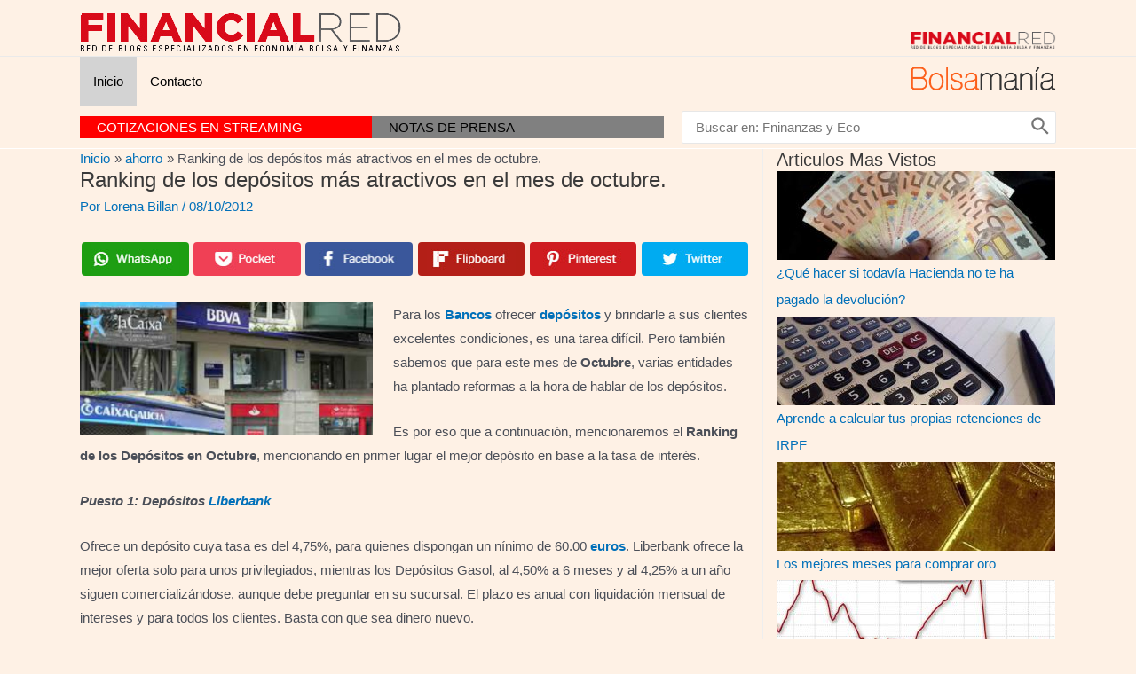

--- FILE ---
content_type: text/html; charset=UTF-8
request_url: https://financialred.com/ranking-de-los-depositos-mas-atractivos-en-el-mes-de-octubre/
body_size: 89517
content:
<!DOCTYPE html>
<html lang="es">
<head>
<meta charset="UTF-8">
<meta name="viewport" content="width=device-width, initial-scale=1">
<link rel="profile" href="https://gmpg.org/xfn/11">

<script>(function(i,s,o,g,r,a,m){i['GoogleAnalyticsObject']=r;i[r]=i[r]||function(){
					(i[r].q=i[r].q||[]).push(arguments)},i[r].l=1*new Date();a=s.createElement(o),
					m=s.getElementsByTagName(o)[0];a.async=1;a.src=g;m.parentNode.insertBefore(a,m)
					})(window,document,'script','https://financialred.com/wp-content/plugins/perfmatters/js/analytics.js','ga');ga('create', 'UA-1509886-7', 'auto');ga('send', 'pageview');</script><title>Ranking de los depósitos más atractivos en el mes de octubre. &#8211; FinancialRed</title>
<meta name='robots' content='max-image-preview:large' />
<link rel='preconnect' href='https://www.googletagmanager.com' crossorigin>
<link rel='dns-prefetch' href='//googletagmanager.com'>
<link rel='dns-prefetch' href='//s.w.org' />
<link rel="alternate" type="application/rss+xml" title="FinancialRed &raquo; Feed" href="https://financialred.com/feed/" />
<link rel="alternate" type="application/rss+xml" title="FinancialRed &raquo; Feed de los comentarios" href="https://financialred.com/comments/feed/" />
<link rel="alternate" type="application/rss+xml" title="FinancialRed &raquo; Comentario Ranking de los depósitos más atractivos en el mes de octubre. del feed" href="https://financialred.com/ranking-de-los-depositos-mas-atractivos-en-el-mes-de-octubre/feed/" />
<script>
window._wpemojiSettings = {"baseUrl":"https:\/\/s.w.org\/images\/core\/emoji\/14.0.0\/72x72\/","ext":".png","svgUrl":"https:\/\/s.w.org\/images\/core\/emoji\/14.0.0\/svg\/","svgExt":".svg","source":{"concatemoji":"https:\/\/financialred.com\/wp-includes\/js\/wp-emoji-release.min.js?ver=6.0.11"}};
/*! This file is auto-generated */
!function(e,a,t){var n,r,o,i=a.createElement("canvas"),p=i.getContext&&i.getContext("2d");function s(e,t){var a=String.fromCharCode,e=(p.clearRect(0,0,i.width,i.height),p.fillText(a.apply(this,e),0,0),i.toDataURL());return p.clearRect(0,0,i.width,i.height),p.fillText(a.apply(this,t),0,0),e===i.toDataURL()}function c(e){var t=a.createElement("script");t.src=e,t.defer=t.type="text/javascript",a.getElementsByTagName("head")[0].appendChild(t)}for(o=Array("flag","emoji"),t.supports={everything:!0,everythingExceptFlag:!0},r=0;r<o.length;r++)t.supports[o[r]]=function(e){if(!p||!p.fillText)return!1;switch(p.textBaseline="top",p.font="600 32px Arial",e){case"flag":return s([127987,65039,8205,9895,65039],[127987,65039,8203,9895,65039])?!1:!s([55356,56826,55356,56819],[55356,56826,8203,55356,56819])&&!s([55356,57332,56128,56423,56128,56418,56128,56421,56128,56430,56128,56423,56128,56447],[55356,57332,8203,56128,56423,8203,56128,56418,8203,56128,56421,8203,56128,56430,8203,56128,56423,8203,56128,56447]);case"emoji":return!s([129777,127995,8205,129778,127999],[129777,127995,8203,129778,127999])}return!1}(o[r]),t.supports.everything=t.supports.everything&&t.supports[o[r]],"flag"!==o[r]&&(t.supports.everythingExceptFlag=t.supports.everythingExceptFlag&&t.supports[o[r]]);t.supports.everythingExceptFlag=t.supports.everythingExceptFlag&&!t.supports.flag,t.DOMReady=!1,t.readyCallback=function(){t.DOMReady=!0},t.supports.everything||(n=function(){t.readyCallback()},a.addEventListener?(a.addEventListener("DOMContentLoaded",n,!1),e.addEventListener("load",n,!1)):(e.attachEvent("onload",n),a.attachEvent("onreadystatechange",function(){"complete"===a.readyState&&t.readyCallback()})),(e=t.source||{}).concatemoji?c(e.concatemoji):e.wpemoji&&e.twemoji&&(c(e.twemoji),c(e.wpemoji)))}(window,document,window._wpemojiSettings);
</script>
<style>
img.wp-smiley,
img.emoji {
	display: inline !important;
	border: none !important;
	box-shadow: none !important;
	height: 1em !important;
	width: 1em !important;
	margin: 0 0.07em !important;
	vertical-align: -0.1em !important;
	background: none !important;
	padding: 0 !important;
}
</style>
	<link rel='stylesheet' id='astra-theme-css-css'  href='https://financialred.com/wp-content/themes/astra/assets/css/minified/main.min.css?ver=3.8.1' media='all' />
<style id='astra-theme-css-inline-css'>
.ast-no-sidebar .entry-content .alignfull {margin-left: calc( -50vw + 50%);margin-right: calc( -50vw + 50%);max-width: 100vw;width: 100vw;}.ast-no-sidebar .entry-content .alignwide {margin-left: calc(-41vw + 50%);margin-right: calc(-41vw + 50%);max-width: unset;width: unset;}.ast-no-sidebar .entry-content .alignfull .alignfull,.ast-no-sidebar .entry-content .alignfull .alignwide,.ast-no-sidebar .entry-content .alignwide .alignfull,.ast-no-sidebar .entry-content .alignwide .alignwide,.ast-no-sidebar .entry-content .wp-block-column .alignfull,.ast-no-sidebar .entry-content .wp-block-column .alignwide{width: 100%;margin-left: auto;margin-right: auto;}.wp-block-gallery,.blocks-gallery-grid {margin: 0;}.wp-block-separator {max-width: 100px;}.wp-block-separator.is-style-wide,.wp-block-separator.is-style-dots {max-width: none;}.entry-content .has-2-columns .wp-block-column:first-child {padding-right: 10px;}.entry-content .has-2-columns .wp-block-column:last-child {padding-left: 10px;}@media (max-width: 782px) {.entry-content .wp-block-columns .wp-block-column {flex-basis: 100%;}.entry-content .has-2-columns .wp-block-column:first-child {padding-right: 0;}.entry-content .has-2-columns .wp-block-column:last-child {padding-left: 0;}}body .entry-content .wp-block-latest-posts {margin-left: 0;}body .entry-content .wp-block-latest-posts li {list-style: none;}.ast-no-sidebar .ast-container .entry-content .wp-block-latest-posts {margin-left: 0;}.ast-header-break-point .entry-content .alignwide {margin-left: auto;margin-right: auto;}.entry-content .blocks-gallery-item img {margin-bottom: auto;}.wp-block-pullquote {border-top: 4px solid #555d66;border-bottom: 4px solid #555d66;color: #40464d;}html{font-size:93.75%;}a,.page-title{color:var(--ast-global-color-0);}a:hover,a:focus{color:var(--ast-global-color-1);}body,button,input,select,textarea,.ast-button,.ast-custom-button{font-family:-apple-system,BlinkMacSystemFont,Segoe UI,Roboto,Oxygen-Sans,Ubuntu,Cantarell,Helvetica Neue,sans-serif;font-weight:inherit;font-size:15px;font-size:1rem;}blockquote{color:var(--ast-global-color-3);}.ast-site-identity .site-description{color:#818181;}.site-title{font-size:31px;font-size:2.0666666666667rem;display:none;}.ast-archive-description .ast-archive-title{font-size:40px;font-size:2.6666666666667rem;}.site-header .site-description{font-size:13px;font-size:0.86666666666667rem;display:none;}.entry-title{font-size:30px;font-size:2rem;}h1,.entry-content h1{font-size:40px;font-size:2.6666666666667rem;}h2,.entry-content h2{font-size:30px;font-size:2rem;}h3,.entry-content h3{font-size:25px;font-size:1.6666666666667rem;}h4,.entry-content h4{font-size:20px;font-size:1.3333333333333rem;}h5,.entry-content h5{font-size:18px;font-size:1.2rem;}h6,.entry-content h6{font-size:15px;font-size:1rem;}.ast-single-post .entry-title,.page-title{font-size:30px;font-size:2rem;}::selection{background-color:var(--ast-global-color-0);color:#ffffff;}body,h1,.entry-title a,.entry-content h1,h2,.entry-content h2,h3,.entry-content h3,h4,.entry-content h4,h5,.entry-content h5,h6,.entry-content h6{color:var(--ast-global-color-3);}.tagcloud a:hover,.tagcloud a:focus,.tagcloud a.current-item{color:#ffffff;border-color:var(--ast-global-color-0);background-color:var(--ast-global-color-0);}input:focus,input[type="text"]:focus,input[type="email"]:focus,input[type="url"]:focus,input[type="password"]:focus,input[type="reset"]:focus,input[type="search"]:focus,textarea:focus{border-color:var(--ast-global-color-0);}input[type="radio"]:checked,input[type=reset],input[type="checkbox"]:checked,input[type="checkbox"]:hover:checked,input[type="checkbox"]:focus:checked,input[type=range]::-webkit-slider-thumb{border-color:var(--ast-global-color-0);background-color:var(--ast-global-color-0);box-shadow:none;}.site-footer a:hover + .post-count,.site-footer a:focus + .post-count{background:var(--ast-global-color-0);border-color:var(--ast-global-color-0);}.single .nav-links .nav-previous,.single .nav-links .nav-next{color:var(--ast-global-color-0);}.entry-meta,.entry-meta *{line-height:1.45;color:var(--ast-global-color-0);}.entry-meta a:hover,.entry-meta a:hover *,.entry-meta a:focus,.entry-meta a:focus *,.page-links > .page-link,.page-links .page-link:hover,.post-navigation a:hover{color:var(--ast-global-color-1);}#cat option,.secondary .calendar_wrap thead a,.secondary .calendar_wrap thead a:visited{color:var(--ast-global-color-0);}.secondary .calendar_wrap #today,.ast-progress-val span{background:var(--ast-global-color-0);}.secondary a:hover + .post-count,.secondary a:focus + .post-count{background:var(--ast-global-color-0);border-color:var(--ast-global-color-0);}.calendar_wrap #today > a{color:#ffffff;}.page-links .page-link,.single .post-navigation a{color:var(--ast-global-color-0);}.ast-archive-title{color:var(--ast-global-color-2);}.widget-title{font-size:21px;font-size:1.4rem;color:var(--ast-global-color-2);}.single .ast-author-details .author-title{color:var(--ast-global-color-1);}#secondary,#secondary button,#secondary input,#secondary select,#secondary textarea{font-size:15px;font-size:1rem;}.ast-single-post .entry-content a,.ast-comment-content a:not(.ast-comment-edit-reply-wrap a){text-decoration:underline;}.ast-single-post .wp-block-button .wp-block-button__link,.ast-single-post .elementor-button-wrapper .elementor-button,.ast-single-post .entry-content .uagb-tab a,.ast-single-post .entry-content .uagb-ifb-cta a,.ast-single-post .entry-content .wp-block-uagb-buttons a,.ast-single-post .entry-content .uabb-module-content a,.ast-single-post .entry-content .uagb-post-grid a,.ast-single-post .entry-content .uagb-timeline a,.ast-single-post .entry-content .uagb-toc__wrap a,.ast-single-post .entry-content .uagb-taxomony-box a,.ast-single-post .entry-content .woocommerce a,.entry-content .wp-block-latest-posts > li > a{text-decoration:none;}.site-logo-img img{ transition:all 0.2s linear;}#secondary {margin: 4em 0 2.5em;word-break: break-word;line-height: 2;}#secondary li {margin-bottom: 0.25em;}#secondary li:last-child {margin-bottom: 0;}@media (max-width: 768px) {.js_active .ast-plain-container.ast-single-post #secondary {margin-top: 1.5em;}}.ast-separate-container.ast-two-container #secondary .widget {background-color: #fff;padding: 2em;margin-bottom: 2em;}@media (min-width: 993px) {.ast-left-sidebar #secondary {padding-right: 60px;}.ast-right-sidebar #secondary {padding-left: 60px;}}@media (max-width: 993px) {.ast-right-sidebar #secondary {padding-left: 30px;}.ast-left-sidebar #secondary {padding-right: 30px;}}@media (max-width:921px){#ast-desktop-header{display:none;}}@media (min-width:921px){#ast-mobile-header{display:none;}}.wp-block-buttons.aligncenter{justify-content:center;}@media (max-width:921px){.ast-theme-transparent-header #primary,.ast-theme-transparent-header #secondary{padding:0;}}@media (max-width:921px){.ast-plain-container.ast-no-sidebar #primary{padding:0;}}.ast-plain-container.ast-no-sidebar #primary{margin-top:0;margin-bottom:0;}@media (min-width:1200px){.wp-block-group .has-background{padding:20px;}}@media (min-width:1200px){.ast-plain-container.ast-right-sidebar .entry-content .wp-block-group.alignwide,.ast-plain-container.ast-left-sidebar .entry-content .wp-block-group.alignwide,.ast-plain-container.ast-right-sidebar .entry-content .wp-block-group.alignfull,.ast-plain-container.ast-left-sidebar .entry-content .wp-block-group.alignfull{padding-left:20px;padding-right:20px;}}@media (min-width:1200px){.wp-block-cover-image.alignwide .wp-block-cover__inner-container,.wp-block-cover.alignwide .wp-block-cover__inner-container,.wp-block-cover-image.alignfull .wp-block-cover__inner-container,.wp-block-cover.alignfull .wp-block-cover__inner-container{width:100%;}}.wp-block-columns{margin-bottom:unset;}.wp-block-image.size-full{margin:2rem 0;}.wp-block-separator.has-background{padding:0;}.wp-block-gallery{margin-bottom:1.6em;}.wp-block-group{padding-top:4em;padding-bottom:4em;}.wp-block-group__inner-container .wp-block-columns:last-child,.wp-block-group__inner-container :last-child,.wp-block-table table{margin-bottom:0;}.blocks-gallery-grid{width:100%;}.wp-block-navigation-link__content{padding:5px 0;}.wp-block-group .wp-block-group .has-text-align-center,.wp-block-group .wp-block-column .has-text-align-center{max-width:100%;}.has-text-align-center{margin:0 auto;}@media (max-width:1200px){.wp-block-group{padding:3em;}.wp-block-group .wp-block-group{padding:1.5em;}.wp-block-columns,.wp-block-column{margin:1rem 0;}}@media (min-width:921px){.wp-block-columns .wp-block-group{padding:2em;}}@media (max-width:544px){.wp-block-cover-image .wp-block-cover__inner-container,.wp-block-cover .wp-block-cover__inner-container{width:unset;}.wp-block-cover,.wp-block-cover-image{padding:2em 0;}.wp-block-group,.wp-block-cover{padding:2em;}.wp-block-media-text__media img,.wp-block-media-text__media video{width:unset;max-width:100%;}.wp-block-media-text.has-background .wp-block-media-text__content{padding:1em;}}@media (min-width:544px){.entry-content .wp-block-media-text.has-media-on-the-right .wp-block-media-text__content{padding:0 8% 0 0;}.entry-content .wp-block-media-text .wp-block-media-text__content{padding:0 0 0 8%;}.ast-plain-container .site-content .entry-content .has-custom-content-position.is-position-bottom-left > *,.ast-plain-container .site-content .entry-content .has-custom-content-position.is-position-bottom-right > *,.ast-plain-container .site-content .entry-content .has-custom-content-position.is-position-top-left > *,.ast-plain-container .site-content .entry-content .has-custom-content-position.is-position-top-right > *,.ast-plain-container .site-content .entry-content .has-custom-content-position.is-position-center-right > *,.ast-plain-container .site-content .entry-content .has-custom-content-position.is-position-center-left > *{margin:0;}}@media (max-width:544px){.entry-content .wp-block-media-text .wp-block-media-text__content{padding:8% 0;}.wp-block-media-text .wp-block-media-text__media img{width:auto;max-width:100%;}}.wp-block-button.is-style-outline .wp-block-button__link{border-color:var(--ast-global-color-0);}.wp-block-button.is-style-outline > .wp-block-button__link:not(.has-text-color),.wp-block-button.wp-block-button__link.is-style-outline:not(.has-text-color){color:var(--ast-global-color-0);}.wp-block-button.is-style-outline .wp-block-button__link:hover,.wp-block-button.is-style-outline .wp-block-button__link:focus{color:#ffffff !important;background-color:var(--ast-global-color-1);border-color:var(--ast-global-color-1);}.post-page-numbers.current .page-link,.ast-pagination .page-numbers.current{color:#ffffff;border-color:var(--ast-global-color-0);background-color:var(--ast-global-color-0);border-radius:2px;}@media (min-width:544px){.entry-content > .alignleft{margin-right:20px;}.entry-content > .alignright{margin-left:20px;}}h1.widget-title{font-weight:inherit;}h2.widget-title{font-weight:inherit;}h3.widget-title{font-weight:inherit;}@media (max-width:921px){.ast-separate-container .ast-article-post,.ast-separate-container .ast-article-single{padding:1.5em 2.14em;}.ast-separate-container #primary,.ast-separate-container #secondary{padding:1.5em 0;}#primary,#secondary{padding:1.5em 0;margin:0;}.ast-left-sidebar #content > .ast-container{display:flex;flex-direction:column-reverse;width:100%;}.ast-author-box img.avatar{margin:20px 0 0 0;}}@media (max-width:921px){#secondary.secondary{padding-top:0;}.ast-separate-container.ast-right-sidebar #secondary{padding-left:1em;padding-right:1em;}.ast-separate-container.ast-two-container #secondary{padding-left:0;padding-right:0;}.ast-page-builder-template .entry-header #secondary,.ast-page-builder-template #secondary{margin-top:1.5em;}}@media (max-width:921px){.ast-right-sidebar #primary{padding-right:0;}.ast-page-builder-template.ast-left-sidebar #secondary,.ast-page-builder-template.ast-right-sidebar #secondary{padding-right:20px;padding-left:20px;}.ast-right-sidebar #secondary,.ast-left-sidebar #primary{padding-left:0;}.ast-left-sidebar #secondary{padding-right:0;}}@media (min-width:922px){.ast-separate-container.ast-right-sidebar #primary,.ast-separate-container.ast-left-sidebar #primary{border:0;}.search-no-results.ast-separate-container #primary{margin-bottom:4em;}}@media (min-width:922px){.ast-right-sidebar #primary{border-right:1px solid #eee;}.ast-left-sidebar #primary{border-left:1px solid #eee;}.ast-right-sidebar #secondary{border-left:1px solid #eee;margin-left:-1px;}.ast-left-sidebar #secondary{border-right:1px solid #eee;margin-right:-1px;}.ast-separate-container.ast-two-container.ast-right-sidebar #secondary{padding-left:30px;padding-right:0;}.ast-separate-container.ast-two-container.ast-left-sidebar #secondary{padding-right:30px;padding-left:0;}.ast-separate-container.ast-right-sidebar #secondary,.ast-separate-container.ast-left-sidebar #secondary{border:0;margin-left:auto;margin-right:auto;}.ast-separate-container.ast-two-container #secondary .widget:last-child{margin-bottom:0;}}.wp-block-button .wp-block-button__link{color:#ffffff;}.wp-block-button .wp-block-button__link:hover,.wp-block-button .wp-block-button__link:focus{color:#ffffff;background-color:var(--ast-global-color-1);border-color:var(--ast-global-color-1);}.wp-block-button .wp-block-button__link{border-color:var(--ast-global-color-0);background-color:var(--ast-global-color-0);color:#ffffff;font-family:inherit;font-weight:inherit;line-height:1;border-radius:2px;padding-top:15px;padding-right:30px;padding-bottom:15px;padding-left:30px;}@media (max-width:921px){.wp-block-button .wp-block-button__link{padding-top:14px;padding-right:28px;padding-bottom:14px;padding-left:28px;}}@media (max-width:544px){.wp-block-button .wp-block-button__link{padding-top:12px;padding-right:24px;padding-bottom:12px;padding-left:24px;}}.menu-toggle,button,.ast-button,.ast-custom-button,.button,input#submit,input[type="button"],input[type="submit"],input[type="reset"],form[CLASS*="wp-block-search__"].wp-block-search .wp-block-search__inside-wrapper .wp-block-search__button,body .wp-block-file .wp-block-file__button{border-style:solid;border-top-width:0;border-right-width:0;border-left-width:0;border-bottom-width:0;color:#ffffff;border-color:var(--ast-global-color-0);background-color:var(--ast-global-color-0);border-radius:2px;padding-top:15px;padding-right:30px;padding-bottom:15px;padding-left:30px;font-family:inherit;font-weight:inherit;line-height:1;}button:focus,.menu-toggle:hover,button:hover,.ast-button:hover,.ast-custom-button:hover .button:hover,.ast-custom-button:hover ,input[type=reset]:hover,input[type=reset]:focus,input#submit:hover,input#submit:focus,input[type="button"]:hover,input[type="button"]:focus,input[type="submit"]:hover,input[type="submit"]:focus,form[CLASS*="wp-block-search__"].wp-block-search .wp-block-search__inside-wrapper .wp-block-search__button:hover,form[CLASS*="wp-block-search__"].wp-block-search .wp-block-search__inside-wrapper .wp-block-search__button:focus,body .wp-block-file .wp-block-file__button:hover,body .wp-block-file .wp-block-file__button:focus{color:#ffffff;background-color:var(--ast-global-color-1);border-color:var(--ast-global-color-1);}@media (min-width:544px){.ast-container{max-width:100%;}}@media (max-width:544px){.ast-separate-container .ast-article-post,.ast-separate-container .ast-article-single,.ast-separate-container .comments-title,.ast-separate-container .ast-archive-description{padding:1.5em 1em;}.ast-separate-container #content .ast-container{padding-left:0.54em;padding-right:0.54em;}.ast-separate-container .ast-comment-list li.depth-1{padding:1.5em 1em;margin-bottom:1.5em;}.ast-separate-container .ast-comment-list .bypostauthor{padding:.5em;}.ast-search-menu-icon.ast-dropdown-active .search-field{width:170px;}.menu-toggle,button,.ast-button,.button,input#submit,input[type="button"],input[type="submit"],input[type="reset"]{padding-top:12px;padding-right:24px;padding-bottom:12px;padding-left:24px;}.ast-separate-container #secondary{padding-top:0;}.ast-separate-container.ast-two-container #secondary .widget{margin-bottom:1.5em;padding-left:1em;padding-right:1em;}}@media (max-width:921px){.menu-toggle,button,.ast-button,.button,input#submit,input[type="button"],input[type="submit"],input[type="reset"]{padding-top:14px;padding-right:28px;padding-bottom:14px;padding-left:28px;}.ast-mobile-header-stack .main-header-bar .ast-search-menu-icon{display:inline-block;}.ast-header-break-point.ast-header-custom-item-outside .ast-mobile-header-stack .main-header-bar .ast-search-icon{margin:0;}.ast-comment-avatar-wrap img{max-width:2.5em;}.ast-separate-container .ast-comment-list li.depth-1{padding:1.5em 2.14em;}.ast-separate-container .comment-respond{padding:2em 2.14em;}.ast-comment-meta{padding:0 1.8888em 1.3333em;}}.ast-separate-container{background-color:var(--ast-global-color-5);;background-image:none;;}.entry-content > .wp-block-group,.entry-content > .wp-block-media-text,.entry-content > .wp-block-cover,.entry-content > .wp-block-columns{max-width:58em;width:calc(100% - 4em);margin-left:auto;margin-right:auto;}.entry-content [class*="__inner-container"] > .alignfull{max-width:100%;margin-left:0;margin-right:0;}.entry-content [class*="__inner-container"] > *:not(.alignwide):not(.alignfull):not(.alignleft):not(.alignright){margin-left:auto;margin-right:auto;}.entry-content [class*="__inner-container"] > *:not(.alignwide):not(p):not(.alignfull):not(.alignleft):not(.alignright):not(.is-style-wide):not(iframe){max-width:50rem;width:100%;}@media (min-width:921px){.entry-content > .wp-block-group.alignwide.has-background,.entry-content > .wp-block-group.alignfull.has-background,.entry-content > .wp-block-cover.alignwide,.entry-content > .wp-block-cover.alignfull,.entry-content > .wp-block-columns.has-background.alignwide,.entry-content > .wp-block-columns.has-background.alignfull{margin-top:0;margin-bottom:0;padding:6em 4em;}.entry-content > .wp-block-columns.has-background{margin-bottom:0;}}@media (min-width:1200px){.entry-content .alignfull p{max-width:1100px;}.entry-content .alignfull{max-width:100%;width:100%;}.ast-page-builder-template .entry-content .alignwide,.entry-content [class*="__inner-container"] > .alignwide{max-width:1100px;margin-left:0;margin-right:0;}.entry-content .alignfull [class*="__inner-container"] > .alignwide{max-width:80rem;}}@media (min-width:545px){.site-main .entry-content > .alignwide{margin:0 auto;}.wp-block-group.has-background,.entry-content > .wp-block-cover,.entry-content > .wp-block-columns.has-background{padding:4em;margin-top:0;margin-bottom:0;}.entry-content .wp-block-media-text.alignfull .wp-block-media-text__content,.entry-content .wp-block-media-text.has-background .wp-block-media-text__content{padding:0 8%;}}@media (max-width:921px){.site-title{display:block;}.ast-archive-description .ast-archive-title{font-size:40px;}.site-header .site-description{display:none;}.entry-title{font-size:30px;}h1,.entry-content h1{font-size:30px;}h2,.entry-content h2{font-size:25px;}h3,.entry-content h3{font-size:20px;}.ast-single-post .entry-title,.page-title{font-size:30px;}}@media (max-width:544px){.site-title{display:block;}.ast-archive-description .ast-archive-title{font-size:40px;}.site-header .site-description{display:none;}.entry-title{font-size:30px;}h1,.entry-content h1{font-size:30px;}h2,.entry-content h2{font-size:25px;}h3,.entry-content h3{font-size:20px;}.ast-single-post .entry-title,.page-title{font-size:30px;}}@media (max-width:921px){html{font-size:85.5%;}}@media (max-width:544px){html{font-size:85.5%;}}@media (min-width:922px){.ast-container{max-width:1140px;}}@media (min-width:922px){.site-content .ast-container{display:flex;}}@media (max-width:921px){.site-content .ast-container{flex-direction:column;}}@media (min-width:922px){.main-header-menu .sub-menu .menu-item.ast-left-align-sub-menu:hover > .sub-menu,.main-header-menu .sub-menu .menu-item.ast-left-align-sub-menu.focus > .sub-menu{margin-left:-0px;}}.footer-widget-area[data-section^="section-fb-html-"] .ast-builder-html-element{text-align:center;}.wp-block-search {margin-bottom: 20px;}.wp-block-site-tagline {margin-top: 20px;}form.wp-block-search .wp-block-search__input,.wp-block-search.wp-block-search__button-inside .wp-block-search__inside-wrapper {border-color: #eaeaea;background: #fafafa;}.wp-block-search.wp-block-search__button-inside .wp-block-search__inside-wrapper .wp-block-search__input:focus,.wp-block-loginout input:focus {outline: thin dotted;}.wp-block-loginout input:focus {border-color: transparent;} form.wp-block-search .wp-block-search__inside-wrapper .wp-block-search__input {padding: 12px;}form.wp-block-search .wp-block-search__button svg {fill: currentColor;width: 20px;height: 20px;}.wp-block-loginout p label {display: block;}.wp-block-loginout p:not(.login-remember):not(.login-submit) input {width: 100%;}.wp-block-loginout .login-remember input {width: 1.1rem;height: 1.1rem;margin: 0 5px 4px 0;vertical-align: middle;}blockquote,cite {font-style: initial;}.wp-block-file {display: flex;align-items: center;flex-wrap: wrap;justify-content: space-between;}.wp-block-pullquote {border: none;}.wp-block-pullquote blockquote::before {content: "\201D";font-family: "Helvetica",sans-serif;display: flex;transform: rotate( 180deg );font-size: 6rem;font-style: normal;line-height: 1;font-weight: bold;align-items: center;justify-content: center;}.has-text-align-right > blockquote::before {justify-content: flex-start;}.has-text-align-left > blockquote::before {justify-content: flex-end;}figure.wp-block-pullquote.is-style-solid-color blockquote {max-width: 100%;text-align: inherit;}blockquote {padding: 0 1.2em 1.2em;}.wp-block-button__link {border: 2px solid currentColor;}body .wp-block-file .wp-block-file__button {text-decoration: none;}ul.wp-block-categories-list.wp-block-categories,ul.wp-block-archives-list.wp-block-archives {list-style-type: none;}ul,ol {margin-left: 20px;}figure.alignright figcaption {text-align: right;}:root .has-ast-global-color-0-color{color:var(--ast-global-color-0);}:root .has-ast-global-color-0-background-color{background-color:var(--ast-global-color-0);}:root .wp-block-button .has-ast-global-color-0-color{color:var(--ast-global-color-0);}:root .wp-block-button .has-ast-global-color-0-background-color{background-color:var(--ast-global-color-0);}:root .has-ast-global-color-1-color{color:var(--ast-global-color-1);}:root .has-ast-global-color-1-background-color{background-color:var(--ast-global-color-1);}:root .wp-block-button .has-ast-global-color-1-color{color:var(--ast-global-color-1);}:root .wp-block-button .has-ast-global-color-1-background-color{background-color:var(--ast-global-color-1);}:root .has-ast-global-color-2-color{color:var(--ast-global-color-2);}:root .has-ast-global-color-2-background-color{background-color:var(--ast-global-color-2);}:root .wp-block-button .has-ast-global-color-2-color{color:var(--ast-global-color-2);}:root .wp-block-button .has-ast-global-color-2-background-color{background-color:var(--ast-global-color-2);}:root .has-ast-global-color-3-color{color:var(--ast-global-color-3);}:root .has-ast-global-color-3-background-color{background-color:var(--ast-global-color-3);}:root .wp-block-button .has-ast-global-color-3-color{color:var(--ast-global-color-3);}:root .wp-block-button .has-ast-global-color-3-background-color{background-color:var(--ast-global-color-3);}:root .has-ast-global-color-4-color{color:var(--ast-global-color-4);}:root .has-ast-global-color-4-background-color{background-color:var(--ast-global-color-4);}:root .wp-block-button .has-ast-global-color-4-color{color:var(--ast-global-color-4);}:root .wp-block-button .has-ast-global-color-4-background-color{background-color:var(--ast-global-color-4);}:root .has-ast-global-color-5-color{color:var(--ast-global-color-5);}:root .has-ast-global-color-5-background-color{background-color:var(--ast-global-color-5);}:root .wp-block-button .has-ast-global-color-5-color{color:var(--ast-global-color-5);}:root .wp-block-button .has-ast-global-color-5-background-color{background-color:var(--ast-global-color-5);}:root .has-ast-global-color-6-color{color:var(--ast-global-color-6);}:root .has-ast-global-color-6-background-color{background-color:var(--ast-global-color-6);}:root .wp-block-button .has-ast-global-color-6-color{color:var(--ast-global-color-6);}:root .wp-block-button .has-ast-global-color-6-background-color{background-color:var(--ast-global-color-6);}:root .has-ast-global-color-7-color{color:var(--ast-global-color-7);}:root .has-ast-global-color-7-background-color{background-color:var(--ast-global-color-7);}:root .wp-block-button .has-ast-global-color-7-color{color:var(--ast-global-color-7);}:root .wp-block-button .has-ast-global-color-7-background-color{background-color:var(--ast-global-color-7);}:root .has-ast-global-color-8-color{color:var(--ast-global-color-8);}:root .has-ast-global-color-8-background-color{background-color:var(--ast-global-color-8);}:root .wp-block-button .has-ast-global-color-8-color{color:var(--ast-global-color-8);}:root .wp-block-button .has-ast-global-color-8-background-color{background-color:var(--ast-global-color-8);}:root{--ast-global-color-0:#0170B9;--ast-global-color-1:#3a3a3a;--ast-global-color-2:#3a3a3a;--ast-global-color-3:#4B4F58;--ast-global-color-4:#F5F5F5;--ast-global-color-5:#fef1e5;--ast-global-color-6:#F2F5F7;--ast-global-color-7:#424242;--ast-global-color-8:#000000;}.ast-breadcrumbs .trail-browse,.ast-breadcrumbs .trail-items,.ast-breadcrumbs .trail-items li{display:inline-block;margin:0;padding:0;border:none;background:inherit;text-indent:0;}.ast-breadcrumbs .trail-browse{font-size:inherit;font-style:inherit;font-weight:inherit;color:inherit;}.ast-breadcrumbs .trail-items{list-style:none;}.trail-items li::after{padding:0 0.3em;content:"\00bb";}.trail-items li:last-of-type::after{display:none;}.trail-items li::after{content:"\00BB";}.ast-breadcrumbs-wrapper,.ast-breadcrumbs-wrapper a{font-family:inherit;font-weight:inherit;}.ast-default-menu-enable.ast-main-header-nav-open.ast-header-break-point .main-header-bar.ast-header-breadcrumb,.ast-main-header-nav-open .main-header-bar.ast-header-breadcrumb{padding-top:1em;padding-bottom:1em;}.ast-header-break-point .main-header-bar.ast-header-breadcrumb{border-bottom-width:1px;border-bottom-color:#eaeaea;border-bottom-style:solid;}.ast-breadcrumbs-wrapper{line-height:1.4;}.ast-breadcrumbs-wrapper .rank-math-breadcrumb p{margin-bottom:0px;}.ast-breadcrumbs-wrapper{display:block;width:100%;}h1,.entry-content h1,h2,.entry-content h2,h3,.entry-content h3,h4,.entry-content h4,h5,.entry-content h5,h6,.entry-content h6{color:var(--ast-global-color-2);}.entry-title a{color:var(--ast-global-color-2);}@media (max-width:921px){.ast-builder-grid-row-container.ast-builder-grid-row-tablet-3-firstrow .ast-builder-grid-row > *:first-child,.ast-builder-grid-row-container.ast-builder-grid-row-tablet-3-lastrow .ast-builder-grid-row > *:last-child{grid-column:1 / -1;}}@media (max-width:544px){.ast-builder-grid-row-container.ast-builder-grid-row-mobile-3-firstrow .ast-builder-grid-row > *:first-child,.ast-builder-grid-row-container.ast-builder-grid-row-mobile-3-lastrow .ast-builder-grid-row > *:last-child{grid-column:1 / -1;}}.ast-builder-layout-element[data-section="title_tagline"]{display:flex;}@media (max-width:921px){.ast-header-break-point .ast-builder-layout-element[data-section="title_tagline"]{display:flex;}}@media (max-width:544px){.ast-header-break-point .ast-builder-layout-element[data-section="title_tagline"]{display:flex;}}.ast-builder-menu-1{font-family:inherit;font-weight:inherit;}.ast-builder-menu-1 .menu-item > .menu-link{color:#000000;}.ast-builder-menu-1 .menu-item > .ast-menu-toggle{color:#000000;}.ast-builder-menu-1 .sub-menu,.ast-builder-menu-1 .inline-on-mobile .sub-menu{border-top-width:2px;border-bottom-width:0;border-right-width:0;border-left-width:0;border-color:var(--ast-global-color-0);border-style:solid;border-radius:0;}.ast-builder-menu-1 .main-header-menu > .menu-item > .sub-menu,.ast-builder-menu-1 .main-header-menu > .menu-item > .astra-full-megamenu-wrapper{margin-top:0;}.ast-desktop .ast-builder-menu-1 .main-header-menu > .menu-item > .sub-menu:before,.ast-desktop .ast-builder-menu-1 .main-header-menu > .menu-item > .astra-full-megamenu-wrapper:before{height:calc( 0px + 5px );}.ast-desktop .ast-builder-menu-1 .menu-item .sub-menu .menu-link{border-style:none;}@media (max-width:921px){.ast-header-break-point .ast-builder-menu-1 .menu-item.menu-item-has-children > .ast-menu-toggle{top:0;}.ast-builder-menu-1 .menu-item-has-children > .menu-link:after{content:unset;}}@media (max-width:544px){.ast-header-break-point .ast-builder-menu-1 .menu-item.menu-item-has-children > .ast-menu-toggle{top:0;}}.ast-builder-menu-1{display:flex;}@media (max-width:921px){.ast-header-break-point .ast-builder-menu-1{display:flex;}}@media (max-width:544px){.ast-header-break-point .ast-builder-menu-1{display:flex;}}.ast-builder-menu-3{font-family:inherit;font-weight:inherit;}.ast-builder-menu-3 .sub-menu,.ast-builder-menu-3 .inline-on-mobile .sub-menu{border-top-width:2px;border-bottom-width:0;border-right-width:0;border-left-width:0;border-color:var(--ast-global-color-0);border-style:solid;border-radius:0;}.ast-builder-menu-3 .main-header-menu > .menu-item > .sub-menu,.ast-builder-menu-3 .main-header-menu > .menu-item > .astra-full-megamenu-wrapper{margin-top:0;}.ast-desktop .ast-builder-menu-3 .main-header-menu > .menu-item > .sub-menu:before,.ast-desktop .ast-builder-menu-3 .main-header-menu > .menu-item > .astra-full-megamenu-wrapper:before{height:calc( 0px + 5px );}.ast-desktop .ast-builder-menu-3 .menu-item .sub-menu .menu-link{border-style:none;}@media (max-width:921px){.ast-header-break-point .ast-builder-menu-3 .menu-item.menu-item-has-children > .ast-menu-toggle{top:0;}.ast-builder-menu-3 .menu-item-has-children > .menu-link:after{content:unset;}}@media (max-width:544px){.ast-header-break-point .ast-builder-menu-3 .menu-item.menu-item-has-children > .ast-menu-toggle{top:0;}}.ast-builder-menu-3{display:flex;}@media (max-width:921px){.ast-header-break-point .ast-builder-menu-3{display:flex;}}@media (max-width:544px){.ast-header-break-point .ast-builder-menu-3{display:flex;}}.ast-desktop .ast-menu-hover-style-underline > .menu-item > .menu-link:before,.ast-desktop .ast-menu-hover-style-overline > .menu-item > .menu-link:before {content: "";position: absolute;width: 100%;right: 50%;height: 1px;background-color: transparent;transform: scale(0,0) translate(-50%,0);transition: transform .3s ease-in-out,color .0s ease-in-out;}.ast-desktop .ast-menu-hover-style-underline > .menu-item:hover > .menu-link:before,.ast-desktop .ast-menu-hover-style-overline > .menu-item:hover > .menu-link:before {width: calc(100% - 1.2em);background-color: currentColor;transform: scale(1,1) translate(50%,0);}.ast-desktop .ast-menu-hover-style-underline > .menu-item > .menu-link:before {bottom: 0;}.ast-desktop .ast-menu-hover-style-overline > .menu-item > .menu-link:before {top: 0;}.ast-desktop .ast-menu-hover-style-zoom > .menu-item > .menu-link:hover {transition: all .3s ease;transform: scale(1.2);}.ast-builder-html-element img.alignnone{display:inline-block;}.ast-builder-html-element p:first-child{margin-top:0;}.ast-builder-html-element p:last-child{margin-bottom:0;}.ast-header-break-point .main-header-bar .ast-builder-html-element{line-height:1.85714285714286;}.ast-header-html-1 .ast-builder-html-element{font-size:15px;font-size:1rem;}.ast-header-html-1{margin-bottom:-25px;}.ast-header-html-1{font-size:15px;font-size:1rem;}.ast-header-html-1{display:flex;}@media (max-width:921px){.ast-header-break-point .ast-header-html-1{display:flex;}}@media (max-width:544px){.ast-header-break-point .ast-header-html-1{display:flex;}}.ast-header-html-2 .ast-builder-html-element{font-size:15px;font-size:1rem;}.ast-header-html-2{margin-top:-8px;}.ast-header-html-2{font-size:15px;font-size:1rem;}.ast-header-html-2{display:flex;}@media (max-width:921px){.ast-header-break-point .ast-header-html-2{display:flex;}}@media (max-width:544px){.ast-header-break-point .ast-header-html-2{display:flex;}}.main-header-bar .main-header-bar-navigation .ast-search-icon {display: block;z-index: 4;position: relative;}.ast-search-icon .ast-icon {z-index: 4;}.ast-search-icon {z-index: 4;position: relative;line-height: normal;}.main-header-bar .ast-search-menu-icon .search-form {background-color: #ffffff;}.ast-search-menu-icon.ast-dropdown-active.slide-search .search-form {visibility: visible;opacity: 1;}.ast-search-menu-icon .search-form {border: 1px solid #e7e7e7;line-height: normal;padding: 0 3em 0 0;border-radius: 2px;display: inline-block;-webkit-backface-visibility: hidden;backface-visibility: hidden;position: relative;color: inherit;background-color: #fff;}.ast-search-menu-icon .astra-search-icon {-js-display: flex;display: flex;line-height: normal;}.ast-search-menu-icon .astra-search-icon:focus {outline: none;}.ast-search-menu-icon .search-field {border: none;background-color: transparent;transition: width .2s;border-radius: inherit;color: inherit;font-size: inherit;width: 0;color: #757575;}.ast-search-menu-icon .search-submit {display: none;background: none;border: none;font-size: 1.3em;color: #757575;}.ast-search-menu-icon.ast-dropdown-active {visibility: visible;opacity: 1;position: relative;}.ast-search-menu-icon.ast-dropdown-active .search-field {width: 235px;}.ast-header-search .ast-search-menu-icon.slide-search .search-form,.ast-header-search .ast-search-menu-icon.ast-inline-search .search-form {-js-display: flex;display: flex;align-items: center;}.ast-search-menu-icon.ast-inline-search .search-field {width : 100%;padding : 0.60em;padding-right : 5.5em;}.site-header-section-left .ast-search-menu-icon.slide-search .search-form {padding-left: 3em;padding-right: unset;left: -1em;right: unset;}.site-header-section-left .ast-search-menu-icon.slide-search .search-form .search-field {margin-right: unset;margin-left: 10px;}.ast-search-menu-icon.slide-search .search-form {-webkit-backface-visibility: visible;backface-visibility: visible;visibility: hidden;opacity: 0;transition: all .2s;position: absolute;z-index: 3;right: -1em;top: 50%;transform: translateY(-50%);}.ast-header-search .ast-search-menu-icon .search-form .search-field:-ms-input-placeholder,.ast-header-search .ast-search-menu-icon .search-form .search-field:-ms-input-placeholder{opacity:0.5;}.ast-header-search .ast-search-menu-icon.slide-search .search-form,.ast-header-search .ast-search-menu-icon.ast-inline-search .search-form{-js-display:flex;display:flex;align-items:center;}.ast-builder-layout-element.ast-header-search{height:auto;}.ast-header-search .astra-search-icon{font-size:22px;}.ast-header-search .ast-search-menu-icon.ast-dropdown-active .search-field{margin-right:12px;}.ast-hfb-header .site-header-section > .ast-header-search,.ast-hfb-header .ast-header-search{margin-top:5px;margin-bottom:5px;margin-left:5px;margin-right:5px;}@media (max-width:921px){.ast-header-search .astra-search-icon{font-size:18px;}.ast-header-search .ast-search-menu-icon.ast-dropdown-active .search-field{margin-right:8px;}}@media (max-width:544px){.ast-header-search .astra-search-icon{font-size:18px;}.ast-header-search .ast-search-menu-icon.ast-dropdown-active .search-field{margin-right:8px;}}.ast-header-search{display:flex;}@media (max-width:921px){.ast-header-break-point .ast-header-search{display:flex;}}@media (max-width:544px){.ast-header-break-point .ast-header-search{display:flex;}}.site-below-footer-wrap{padding-top:20px;padding-bottom:20px;}.site-below-footer-wrap[data-section="section-below-footer-builder"]{background-color:#909090;;background-image:none;;min-height:80px;}.site-below-footer-wrap[data-section="section-below-footer-builder"] .ast-builder-grid-row{max-width:1100px;margin-left:auto;margin-right:auto;}.site-below-footer-wrap[data-section="section-below-footer-builder"] .ast-builder-grid-row,.site-below-footer-wrap[data-section="section-below-footer-builder"] .site-footer-section{align-items:flex-start;}.site-below-footer-wrap[data-section="section-below-footer-builder"].ast-footer-row-inline .site-footer-section{display:flex;margin-bottom:0;}.ast-builder-grid-row-full .ast-builder-grid-row{grid-template-columns:1fr;}@media (max-width:921px){.site-below-footer-wrap[data-section="section-below-footer-builder"].ast-footer-row-tablet-inline .site-footer-section{display:flex;margin-bottom:0;}.site-below-footer-wrap[data-section="section-below-footer-builder"].ast-footer-row-tablet-stack .site-footer-section{display:block;margin-bottom:10px;}.ast-builder-grid-row-container.ast-builder-grid-row-tablet-full .ast-builder-grid-row{grid-template-columns:1fr;}}@media (max-width:544px){.site-below-footer-wrap[data-section="section-below-footer-builder"].ast-footer-row-mobile-inline .site-footer-section{display:flex;margin-bottom:0;}.site-below-footer-wrap[data-section="section-below-footer-builder"].ast-footer-row-mobile-stack .site-footer-section{display:block;margin-bottom:10px;}.ast-builder-grid-row-container.ast-builder-grid-row-mobile-full .ast-builder-grid-row{grid-template-columns:1fr;}}.site-below-footer-wrap[data-section="section-below-footer-builder"]{display:grid;}@media (max-width:921px){.ast-header-break-point .site-below-footer-wrap[data-section="section-below-footer-builder"]{display:grid;}}@media (max-width:544px){.ast-header-break-point .site-below-footer-wrap[data-section="section-below-footer-builder"]{display:grid;}}.ast-builder-html-element img.alignnone{display:inline-block;}.ast-builder-html-element p:first-child{margin-top:0;}.ast-builder-html-element p:last-child{margin-bottom:0;}.ast-header-break-point .main-header-bar .ast-builder-html-element{line-height:1.85714285714286;}.footer-widget-area[data-section="section-fb-html-1"]{display:block;}@media (max-width:921px){.ast-header-break-point .footer-widget-area[data-section="section-fb-html-1"]{display:block;}}@media (max-width:544px){.ast-header-break-point .footer-widget-area[data-section="section-fb-html-1"]{display:block;}}.footer-widget-area[data-section="section-fb-html-2"]{display:block;}@media (max-width:921px){.ast-header-break-point .footer-widget-area[data-section="section-fb-html-2"]{display:block;}}@media (max-width:544px){.ast-header-break-point .footer-widget-area[data-section="section-fb-html-2"]{display:block;}}.footer-widget-area[data-section="section-fb-html-1"] .ast-builder-html-element{text-align:right;}@media (max-width:921px){.footer-widget-area[data-section="section-fb-html-1"] .ast-builder-html-element{text-align:center;}}@media (max-width:544px){.footer-widget-area[data-section="section-fb-html-1"] .ast-builder-html-element{text-align:center;}}.footer-widget-area[data-section="section-fb-html-2"] .ast-builder-html-element{text-align:left;}@media (max-width:921px){.footer-widget-area[data-section="section-fb-html-2"] .ast-builder-html-element{text-align:center;}}@media (max-width:544px){.footer-widget-area[data-section="section-fb-html-2"] .ast-builder-html-element{text-align:center;}}.site-above-footer-wrap{padding-top:20px;padding-bottom:20px;}.site-above-footer-wrap[data-section="section-above-footer-builder"]{background-color:#eeeeee;;background-image:none;;min-height:60px;}.site-above-footer-wrap[data-section="section-above-footer-builder"] .ast-builder-grid-row{max-width:1100px;margin-left:auto;margin-right:auto;}.site-above-footer-wrap[data-section="section-above-footer-builder"] .ast-builder-grid-row,.site-above-footer-wrap[data-section="section-above-footer-builder"] .site-footer-section{align-items:flex-start;}.site-above-footer-wrap[data-section="section-above-footer-builder"].ast-footer-row-inline .site-footer-section{display:flex;margin-bottom:0;}.ast-builder-grid-row-3-equal .ast-builder-grid-row{grid-template-columns:repeat( 3,1fr );}@media (max-width:921px){.site-above-footer-wrap[data-section="section-above-footer-builder"].ast-footer-row-tablet-inline .site-footer-section{display:flex;margin-bottom:0;}.site-above-footer-wrap[data-section="section-above-footer-builder"].ast-footer-row-tablet-stack .site-footer-section{display:block;margin-bottom:10px;}.ast-builder-grid-row-container.ast-builder-grid-row-tablet-3-equal .ast-builder-grid-row{grid-template-columns:repeat( 3,1fr );}}@media (max-width:544px){.site-above-footer-wrap[data-section="section-above-footer-builder"].ast-footer-row-mobile-inline .site-footer-section{display:flex;margin-bottom:0;}.site-above-footer-wrap[data-section="section-above-footer-builder"].ast-footer-row-mobile-stack .site-footer-section{display:block;margin-bottom:10px;}.ast-builder-grid-row-container.ast-builder-grid-row-mobile-full .ast-builder-grid-row{grid-template-columns:1fr;}}.site-above-footer-wrap[data-section="section-above-footer-builder"]{display:grid;}@media (max-width:921px){.ast-header-break-point .site-above-footer-wrap[data-section="section-above-footer-builder"]{display:grid;}}@media (max-width:544px){.ast-header-break-point .site-above-footer-wrap[data-section="section-above-footer-builder"]{display:grid;}}.ast-desktop .ast-mega-menu-enabled .ast-builder-menu-1 div:not( .astra-full-megamenu-wrapper) .sub-menu,.ast-desktop .ast-builder-menu-1 .sub-menu,.ast-builder-menu-1 .inline-on-mobile .sub-menu,.ast-desktop .ast-builder-menu-1 .astra-full-megamenu-wrapper,.ast-desktop .ast-builder-menu-1 .sub-menu{box-shadow:0px 4px 10px -2px rgba(0,0,0,0.1);}.ast-desktop .ast-mega-menu-enabled .ast-builder-menu-3 div:not( .astra-full-megamenu-wrapper) .sub-menu,.ast-desktop .ast-builder-menu-3 .sub-menu,.ast-builder-menu-3 .inline-on-mobile .sub-menu,.ast-desktop .ast-builder-menu-3 .astra-full-megamenu-wrapper,.ast-desktop .ast-builder-menu-3 .sub-menu{box-shadow:0px 4px 10px -2px rgba(0,0,0,0.1);}.ast-desktop .ast-mobile-popup-drawer.active .ast-mobile-popup-inner{max-width:35%;}@media (max-width:921px){.ast-mobile-popup-drawer.active .ast-mobile-popup-inner{max-width:90%;}}@media (max-width:544px){.ast-mobile-popup-drawer.active .ast-mobile-popup-inner{max-width:90%;}}.ast-header-break-point .main-header-bar{border-bottom-width:1px;}@media (min-width:922px){.main-header-bar{border-bottom-width:1px;}}@media (min-width:922px){#primary{width:70%;}#secondary{width:30%;}}.main-header-menu .menu-item,#astra-footer-menu .menu-item,.main-header-bar .ast-masthead-custom-menu-items{-js-display:flex;display:flex;-webkit-box-pack:center;-webkit-justify-content:center;-moz-box-pack:center;-ms-flex-pack:center;justify-content:center;-webkit-box-orient:vertical;-webkit-box-direction:normal;-webkit-flex-direction:column;-moz-box-orient:vertical;-moz-box-direction:normal;-ms-flex-direction:column;flex-direction:column;}.main-header-menu > .menu-item > .menu-link,#astra-footer-menu > .menu-item > .menu-link{height:100%;-webkit-box-align:center;-webkit-align-items:center;-moz-box-align:center;-ms-flex-align:center;align-items:center;-js-display:flex;display:flex;}.ast-header-break-point .main-navigation ul .menu-item .menu-link .icon-arrow:first-of-type svg{top:.2em;margin-top:0px;margin-left:0px;width:.65em;transform:translate(0,-2px) rotateZ(270deg);}.ast-mobile-popup-content .ast-submenu-expanded > .ast-menu-toggle{transform:rotateX(180deg);}.ast-separate-container .blog-layout-1,.ast-separate-container .blog-layout-2,.ast-separate-container .blog-layout-3{background-color:var(--ast-global-color-5);;background-image:none;;}@media (max-width:921px){.ast-separate-container .blog-layout-1,.ast-separate-container .blog-layout-2,.ast-separate-container .blog-layout-3{background-color:var(--ast-global-color-5);;background-image:none;;}}@media (max-width:544px){.ast-separate-container .blog-layout-1,.ast-separate-container .blog-layout-2,.ast-separate-container .blog-layout-3{background-color:var(--ast-global-color-5);;background-image:none;;}}.ast-separate-container .ast-article-single:not(.ast-related-post),.ast-separate-container .comments-area .comment-respond,.ast-separate-container .comments-area .ast-comment-list li,.ast-separate-container .ast-woocommerce-container,.ast-separate-container .error-404,.ast-separate-container .no-results,.single.ast-separate-container .ast-author-meta,.ast-separate-container .related-posts-title-wrapper,.ast-separate-container.ast-two-container #secondary .widget,.ast-separate-container .comments-count-wrapper,.ast-box-layout.ast-plain-container .site-content,.ast-padded-layout.ast-plain-container .site-content,.ast-separate-container .comments-area .comments-title{background-color:var(--ast-global-color-5);;background-image:none;;}@media (max-width:921px){.ast-separate-container .ast-article-single:not(.ast-related-post),.ast-separate-container .comments-area .comment-respond,.ast-separate-container .comments-area .ast-comment-list li,.ast-separate-container .ast-woocommerce-container,.ast-separate-container .error-404,.ast-separate-container .no-results,.single.ast-separate-container .ast-author-meta,.ast-separate-container .related-posts-title-wrapper,.ast-separate-container.ast-two-container #secondary .widget,.ast-separate-container .comments-count-wrapper,.ast-box-layout.ast-plain-container .site-content,.ast-padded-layout.ast-plain-container .site-content,.ast-separate-container .comments-area .comments-title{background-color:var(--ast-global-color-5);;background-image:none;;}}@media (max-width:544px){.ast-separate-container .ast-article-single:not(.ast-related-post),.ast-separate-container .comments-area .comment-respond,.ast-separate-container .comments-area .ast-comment-list li,.ast-separate-container .ast-woocommerce-container,.ast-separate-container .error-404,.ast-separate-container .no-results,.single.ast-separate-container .ast-author-meta,.ast-separate-container .related-posts-title-wrapper,.ast-separate-container.ast-two-container #secondary .widget,.ast-separate-container .comments-count-wrapper,.ast-box-layout.ast-plain-container .site-content,.ast-padded-layout.ast-plain-container .site-content,.ast-separate-container .comments-area .comments-title{background-color:var(--ast-global-color-5);;background-image:none;;}}.ast-plain-container,.ast-page-builder-template{background-color:var(--ast-global-color-5);;background-image:none;;}@media (max-width:921px){.ast-plain-container,.ast-page-builder-template{background-color:var(--ast-global-color-5);;background-image:none;;}}@media (max-width:544px){.ast-plain-container,.ast-page-builder-template{background-color:var(--ast-global-color-5);;background-image:none;;}}.ast-mobile-header-content > *,.ast-desktop-header-content > * {padding: 10px 0;height: auto;}.ast-mobile-header-content > *:first-child,.ast-desktop-header-content > *:first-child {padding-top: 10px;}.ast-mobile-header-content > .ast-builder-menu,.ast-desktop-header-content > .ast-builder-menu {padding-top: 0;}.ast-mobile-header-content > *:last-child,.ast-desktop-header-content > *:last-child {padding-bottom: 0;}.ast-mobile-header-content .ast-search-menu-icon.ast-inline-search label,.ast-desktop-header-content .ast-search-menu-icon.ast-inline-search label {width: 100%;}.ast-desktop-header-content .main-header-bar-navigation .ast-submenu-expanded > .ast-menu-toggle::before {transform: rotateX(180deg);}#ast-desktop-header .ast-desktop-header-content,.ast-mobile-header-content .ast-search-icon,.ast-desktop-header-content .ast-search-icon,.ast-mobile-header-wrap .ast-mobile-header-content,.ast-main-header-nav-open.ast-popup-nav-open .ast-mobile-header-wrap .ast-mobile-header-content,.ast-main-header-nav-open.ast-popup-nav-open .ast-desktop-header-content {display: none;}.ast-main-header-nav-open.ast-header-break-point #ast-desktop-header .ast-desktop-header-content,.ast-main-header-nav-open.ast-header-break-point .ast-mobile-header-wrap .ast-mobile-header-content {display: block;}.ast-desktop .ast-desktop-header-content .astra-menu-animation-slide-up > .menu-item > .sub-menu,.ast-desktop .ast-desktop-header-content .astra-menu-animation-slide-up > .menu-item .menu-item > .sub-menu,.ast-desktop .ast-desktop-header-content .astra-menu-animation-slide-down > .menu-item > .sub-menu,.ast-desktop .ast-desktop-header-content .astra-menu-animation-slide-down > .menu-item .menu-item > .sub-menu,.ast-desktop .ast-desktop-header-content .astra-menu-animation-fade > .menu-item > .sub-menu,.ast-desktop .ast-desktop-header-content .astra-menu-animation-fade > .menu-item .menu-item > .sub-menu {opacity: 1;visibility: visible;}.ast-hfb-header.ast-default-menu-enable.ast-header-break-point .ast-mobile-header-wrap .ast-mobile-header-content .main-header-bar-navigation {width: unset;margin: unset;}.ast-mobile-header-content.content-align-flex-end .main-header-bar-navigation .menu-item-has-children > .ast-menu-toggle,.ast-desktop-header-content.content-align-flex-end .main-header-bar-navigation .menu-item-has-children > .ast-menu-toggle {left: calc( 20px - 0.907em);}.ast-mobile-header-content .ast-search-menu-icon,.ast-mobile-header-content .ast-search-menu-icon.slide-search,.ast-desktop-header-content .ast-search-menu-icon,.ast-desktop-header-content .ast-search-menu-icon.slide-search {width: 100%;position: relative;display: block;right: auto;transform: none;}.ast-mobile-header-content .ast-search-menu-icon.slide-search .search-form,.ast-mobile-header-content .ast-search-menu-icon .search-form,.ast-desktop-header-content .ast-search-menu-icon.slide-search .search-form,.ast-desktop-header-content .ast-search-menu-icon .search-form {right: 0;visibility: visible;opacity: 1;position: relative;top: auto;transform: none;padding: 0;display: block;overflow: hidden;}.ast-mobile-header-content .ast-search-menu-icon.ast-inline-search .search-field,.ast-mobile-header-content .ast-search-menu-icon .search-field,.ast-desktop-header-content .ast-search-menu-icon.ast-inline-search .search-field,.ast-desktop-header-content .ast-search-menu-icon .search-field {width: 100%;padding-right: 5.5em;}.ast-mobile-header-content .ast-search-menu-icon .search-submit,.ast-desktop-header-content .ast-search-menu-icon .search-submit {display: block;position: absolute;height: 100%;top: 0;right: 0;padding: 0 1em;border-radius: 0;}.ast-hfb-header.ast-default-menu-enable.ast-header-break-point .ast-mobile-header-wrap .ast-mobile-header-content .main-header-bar-navigation ul .sub-menu .menu-link {padding-left: 30px;}.ast-hfb-header.ast-default-menu-enable.ast-header-break-point .ast-mobile-header-wrap .ast-mobile-header-content .main-header-bar-navigation .sub-menu .menu-item .menu-item .menu-link {padding-left: 40px;}.ast-mobile-popup-drawer.active .ast-mobile-popup-inner{background-color:#ffffff;;}.ast-mobile-header-wrap .ast-mobile-header-content,.ast-desktop-header-content{background-color:#ffffff;;}.ast-mobile-popup-content > *,.ast-mobile-header-content > *,.ast-desktop-popup-content > *,.ast-desktop-header-content > *{padding-top:0;padding-bottom:0;}.content-align-flex-start .ast-builder-layout-element{justify-content:flex-start;}.content-align-flex-start .main-header-menu{text-align:left;}.ast-mobile-popup-drawer.active .menu-toggle-close{color:#3a3a3a;}.ast-mobile-header-wrap .ast-primary-header-bar,.ast-primary-header-bar .site-primary-header-wrap{min-height:55px;}.ast-desktop .ast-primary-header-bar .main-header-menu > .menu-item{line-height:55px;}@media (max-width:921px){#masthead .ast-mobile-header-wrap .ast-primary-header-bar,#masthead .ast-mobile-header-wrap .ast-below-header-bar{padding-left:20px;padding-right:20px;}}.ast-header-break-point .ast-primary-header-bar{border-bottom-width:1px;border-bottom-color:#eaeaea;border-bottom-style:solid;}@media (min-width:922px){.ast-primary-header-bar{border-bottom-width:1px;border-bottom-color:#eaeaea;border-bottom-style:solid;}}.ast-primary-header-bar{background-color:var(--ast-global-color-5);;background-image:none;;}.ast-primary-header-bar{display:block;}@media (max-width:921px){.ast-header-break-point .ast-primary-header-bar{display:grid;}}@media (max-width:544px){.ast-header-break-point .ast-primary-header-bar{display:grid;}}[data-section="section-header-mobile-trigger"] .ast-button-wrap .ast-mobile-menu-trigger-minimal{color:var(--ast-global-color-0);border:none;background:transparent;}[data-section="section-header-mobile-trigger"] .ast-button-wrap .mobile-menu-toggle-icon .ast-mobile-svg{width:20px;height:20px;fill:var(--ast-global-color-0);}[data-section="section-header-mobile-trigger"] .ast-button-wrap .mobile-menu-wrap .mobile-menu{color:var(--ast-global-color-0);}.ast-builder-menu-mobile .main-navigation .menu-item > .menu-link{font-family:inherit;font-weight:inherit;}.ast-builder-menu-mobile .main-navigation .menu-item.menu-item-has-children > .ast-menu-toggle{top:0;}.ast-builder-menu-mobile .main-navigation .menu-item-has-children > .menu-link:after{content:unset;}.ast-hfb-header .ast-builder-menu-mobile .main-header-menu,.ast-hfb-header .ast-builder-menu-mobile .main-navigation .menu-item .menu-link,.ast-hfb-header .ast-builder-menu-mobile .main-navigation .menu-item .sub-menu .menu-link{border-style:none;}.ast-builder-menu-mobile .main-navigation .menu-item.menu-item-has-children > .ast-menu-toggle{top:0;}@media (max-width:921px){.ast-builder-menu-mobile .main-navigation .menu-item.menu-item-has-children > .ast-menu-toggle{top:0;}.ast-builder-menu-mobile .main-navigation .menu-item-has-children > .menu-link:after{content:unset;}}@media (max-width:544px){.ast-builder-menu-mobile .main-navigation .menu-item.menu-item-has-children > .ast-menu-toggle{top:0;}}.ast-builder-menu-mobile .main-navigation{display:block;}@media (max-width:921px){.ast-header-break-point .ast-builder-menu-mobile .main-navigation{display:block;}}@media (max-width:544px){.ast-header-break-point .ast-builder-menu-mobile .main-navigation{display:block;}}.ast-above-header .main-header-bar-navigation{height:100%;}.ast-header-break-point .ast-mobile-header-wrap .ast-above-header-wrap .main-header-bar-navigation .inline-on-mobile .menu-item .menu-link{border:none;}.ast-header-break-point .ast-mobile-header-wrap .ast-above-header-wrap .main-header-bar-navigation .inline-on-mobile .menu-item-has-children > .ast-menu-toggle::before{font-size:.6rem;}.ast-header-break-point .ast-mobile-header-wrap .ast-above-header-wrap .main-header-bar-navigation .ast-submenu-expanded > .ast-menu-toggle::before{transform:rotateX(180deg);}.ast-mobile-header-wrap .ast-above-header-bar ,.ast-above-header-bar .site-above-header-wrap{min-height:50px;}.ast-desktop .ast-above-header-bar .main-header-menu > .menu-item{line-height:50px;}.ast-desktop .ast-above-header-bar .ast-header-woo-cart,.ast-desktop .ast-above-header-bar .ast-header-edd-cart{line-height:50px;}.ast-above-header-bar{border-bottom-width:1px;border-bottom-color:#eaeaea;border-bottom-style:solid;}.ast-above-header.ast-above-header-bar{background-color:var(--ast-global-color-5);;background-image:none;;}.ast-header-break-point .ast-above-header-bar{background-color:var(--ast-global-color-5);}@media (max-width:921px){#masthead .ast-mobile-header-wrap .ast-above-header-bar{padding-left:20px;padding-right:20px;}}.ast-above-header.ast-above-header-bar{padding-top:0px;padding-bottom:0px;padding-left:0px;padding-right:0px;margin-top:0px;margin-bottom:0px;margin-left:0px;margin-right:0px;}.ast-above-header-bar{display:block;}@media (max-width:921px){.ast-header-break-point .ast-above-header-bar{display:grid;}}@media (max-width:544px){.ast-header-break-point .ast-above-header-bar{display:grid;}}.ast-below-header .main-header-bar-navigation{height:100%;}.ast-header-break-point .ast-mobile-header-wrap .ast-below-header-wrap .main-header-bar-navigation .inline-on-mobile .menu-item .menu-link{border:none;}.ast-header-break-point .ast-mobile-header-wrap .ast-below-header-wrap .main-header-bar-navigation .inline-on-mobile .menu-item-has-children > .ast-menu-toggle::before{font-size:.6rem;}.ast-header-break-point .ast-mobile-header-wrap .ast-below-header-wrap .main-header-bar-navigation .ast-submenu-expanded > .ast-menu-toggle::before{transform:rotateX(180deg);}#masthead .ast-mobile-header-wrap .ast-below-header-bar{padding-left:20px;padding-right:20px;}.ast-mobile-header-wrap .ast-below-header-bar ,.ast-below-header-bar .site-below-header-wrap{min-height:17px;}.ast-desktop .ast-below-header-bar .main-header-menu > .menu-item{line-height:17px;}.ast-desktop .ast-below-header-bar .ast-header-woo-cart,.ast-desktop .ast-below-header-bar .ast-header-edd-cart{line-height:17px;}.ast-below-header-bar{border-bottom-width:1px;border-bottom-color:#ffffff;border-bottom-style:solid;}.ast-below-header-bar{background-color:var(--ast-global-color-5);;background-image:none;;}.ast-header-break-point .ast-below-header-bar{background-color:var(--ast-global-color-5);}.ast-below-header-bar{display:block;}@media (max-width:921px){.ast-header-break-point .ast-below-header-bar{display:grid;}}@media (max-width:544px){.ast-header-break-point .ast-below-header-bar{display:grid;}}.comment-reply-title{font-size:24px;font-size:1.6rem;}.ast-comment-meta{line-height:1.666666667;color:var(--ast-global-color-0);font-size:12px;font-size:0.8rem;}.ast-comment-list #cancel-comment-reply-link{font-size:15px;font-size:1rem;}.comments-title {padding: 2em 0;}.comments-title {font-weight: normal;word-wrap: break-word;}.ast-comment-list {margin: 0;word-wrap: break-word;padding-bottom: 0.5em;list-style: none;}.ast-comment-list li {list-style: none;}.ast-comment-list .ast-comment-edit-reply-wrap {-js-display: flex;display: flex;justify-content: flex-end;}.ast-comment-list .ast-edit-link {flex: 1;}.ast-comment-list .comment-awaiting-moderation {margin-bottom: 0;}.ast-comment {padding: 1em 0;}.ast-comment-info img {border-radius: 50%;}.ast-comment-cite-wrap cite {font-style: normal;}.comment-reply-title {padding-top: 1em;font-weight: normal;line-height: 1.65;}.ast-comment-meta {margin-bottom: 0.5em;}.comments-area {border-top: 1px solid #eeeeee;margin-top: 2em;}.comments-area .comment-form-comment {width: 100%;border: none;margin: 0;padding: 0;}.comments-area .comment-notes,.comments-area .comment-textarea,.comments-area .form-allowed-tags {margin-bottom: 1.5em;}.comments-area .form-submit {margin-bottom: 0;}.comments-area textarea#comment,.comments-area .ast-comment-formwrap input[type="text"] {width: 100%;border-radius: 0;vertical-align: middle;margin-bottom: 10px;}.comments-area .no-comments {margin-top: 0.5em;margin-bottom: 0.5em;}.comments-area p.logged-in-as {margin-bottom: 1em;}.ast-separate-container .comments-title {background-color: #fff;padding: 1.2em 3.99em 0;}.ast-separate-container .comments-area {border-top: 0;}.ast-separate-container .ast-comment-list {padding-bottom: 0;}.ast-separate-container .ast-comment-list li {background-color: #fff;}.ast-separate-container .ast-comment-list li.depth-1 {padding: 4em 6.67em;margin-bottom: 2em;}@media (max-width: 1200px) {.ast-separate-container .ast-comment-list li.depth-1 {padding: 3em 3.34em;}}.ast-separate-container .ast-comment-list li.depth-1 .children li {padding-bottom: 0;padding-top: 0;margin-bottom: 0;}.ast-separate-container .ast-comment-list li.depth-1 .ast-comment,.ast-separate-container .ast-comment-list li.depth-2 .ast-comment {border-bottom: 0;}.ast-separate-container .ast-comment-list .comment-respond {padding-top: 0;padding-bottom: 1em;background-color: transparent;}.ast-separate-container .ast-comment-list .pingback p {margin-bottom: 0;}.ast-separate-container .ast-comment-list .bypostauthor {padding: 2em;margin-bottom: 1em;}.ast-separate-container .ast-comment-list .bypostauthor li {background: transparent;margin-bottom: 0;padding: 0 0 0 2em;}.ast-separate-container .comment-respond {background-color: #fff;padding: 4em 6.67em;border-bottom: 0;}@media (max-width: 1200px) {.ast-separate-container .comment-respond {padding: 3em 2.34em;}}.ast-separate-container .comment-reply-title {padding-top: 0;}.comment-content a {word-wrap: break-word;}.comment-form-legend {margin-bottom: unset;padding: 0 0.5em;}.ast-comment-list li.depth-1 .ast-comment,.ast-comment-list li.depth-2 .ast-comment {border-bottom: 1px solid #eeeeee;}.ast-comment-list .children {margin-left: 2em;}@media (max-width: 992px) {.ast-comment-list .children {margin-left: 1em;}}.ast-comment-list #cancel-comment-reply-link {white-space: nowrap;font-size: 15px;font-size: 1rem;margin-left: 1em;}.ast-comment-info {display: flex;position: relative;}.ast-comment-meta {justify-content: right;padding: 0 3.4em 1.60em;}.ast-comment-time .timendate{margin-right: 0.5em;}.comments-area #wp-comment-cookies-consent {margin-right: 10px;}.ast-page-builder-template .comments-area {padding-left: 20px;padding-right: 20px;margin-top: 0;margin-bottom: 2em;}.ast-separate-container .ast-comment-list .bypostauthor .bypostauthor {background: transparent;margin-bottom: 0;padding-right: 0;padding-bottom: 0;padding-top: 0;}@media (min-width:922px){.ast-separate-container .ast-comment-list li .comment-respond{padding-left:2.66666em;padding-right:2.66666em;}}@media (max-width:544px){.ast-separate-container .ast-comment-list li.depth-1{padding:1.5em 1em;margin-bottom:1.5em;}.ast-separate-container .ast-comment-list .bypostauthor{padding:.5em;}.ast-separate-container .comment-respond{padding:1.5em 1em;}.ast-separate-container .ast-comment-list .bypostauthor li{padding:0 0 0 .5em;}.ast-comment-list .children{margin-left:0.66666em;}}@media (max-width:921px){.ast-comment-avatar-wrap img{max-width:2.5em;}.comments-area{margin-top:1.5em;}.ast-separate-container .comments-title{padding:1.43em 1.48em;}.ast-comment-meta{padding:0 1.8888em 1.3333em;}.ast-separate-container .ast-comment-list li.depth-1{padding:1.5em 2.14em;}.ast-separate-container .comment-respond{padding:2em 2.14em;}.ast-comment-avatar-wrap{margin-right:0.5em;}}
</style>
<link rel='stylesheet' id='wp-block-library-css'  href='https://financialred.com/wp-includes/css/dist/block-library/style.min.css?ver=6.0.11' media='all' />
<style id='global-styles-inline-css'>
body{--wp--preset--color--black: #000000;--wp--preset--color--cyan-bluish-gray: #abb8c3;--wp--preset--color--white: #ffffff;--wp--preset--color--pale-pink: #f78da7;--wp--preset--color--vivid-red: #cf2e2e;--wp--preset--color--luminous-vivid-orange: #ff6900;--wp--preset--color--luminous-vivid-amber: #fcb900;--wp--preset--color--light-green-cyan: #7bdcb5;--wp--preset--color--vivid-green-cyan: #00d084;--wp--preset--color--pale-cyan-blue: #8ed1fc;--wp--preset--color--vivid-cyan-blue: #0693e3;--wp--preset--color--vivid-purple: #9b51e0;--wp--preset--color--ast-global-color-0: var(--ast-global-color-0);--wp--preset--color--ast-global-color-1: var(--ast-global-color-1);--wp--preset--color--ast-global-color-2: var(--ast-global-color-2);--wp--preset--color--ast-global-color-3: var(--ast-global-color-3);--wp--preset--color--ast-global-color-4: var(--ast-global-color-4);--wp--preset--color--ast-global-color-5: var(--ast-global-color-5);--wp--preset--color--ast-global-color-6: var(--ast-global-color-6);--wp--preset--color--ast-global-color-7: var(--ast-global-color-7);--wp--preset--color--ast-global-color-8: var(--ast-global-color-8);--wp--preset--gradient--vivid-cyan-blue-to-vivid-purple: linear-gradient(135deg,rgba(6,147,227,1) 0%,rgb(155,81,224) 100%);--wp--preset--gradient--light-green-cyan-to-vivid-green-cyan: linear-gradient(135deg,rgb(122,220,180) 0%,rgb(0,208,130) 100%);--wp--preset--gradient--luminous-vivid-amber-to-luminous-vivid-orange: linear-gradient(135deg,rgba(252,185,0,1) 0%,rgba(255,105,0,1) 100%);--wp--preset--gradient--luminous-vivid-orange-to-vivid-red: linear-gradient(135deg,rgba(255,105,0,1) 0%,rgb(207,46,46) 100%);--wp--preset--gradient--very-light-gray-to-cyan-bluish-gray: linear-gradient(135deg,rgb(238,238,238) 0%,rgb(169,184,195) 100%);--wp--preset--gradient--cool-to-warm-spectrum: linear-gradient(135deg,rgb(74,234,220) 0%,rgb(151,120,209) 20%,rgb(207,42,186) 40%,rgb(238,44,130) 60%,rgb(251,105,98) 80%,rgb(254,248,76) 100%);--wp--preset--gradient--blush-light-purple: linear-gradient(135deg,rgb(255,206,236) 0%,rgb(152,150,240) 100%);--wp--preset--gradient--blush-bordeaux: linear-gradient(135deg,rgb(254,205,165) 0%,rgb(254,45,45) 50%,rgb(107,0,62) 100%);--wp--preset--gradient--luminous-dusk: linear-gradient(135deg,rgb(255,203,112) 0%,rgb(199,81,192) 50%,rgb(65,88,208) 100%);--wp--preset--gradient--pale-ocean: linear-gradient(135deg,rgb(255,245,203) 0%,rgb(182,227,212) 50%,rgb(51,167,181) 100%);--wp--preset--gradient--electric-grass: linear-gradient(135deg,rgb(202,248,128) 0%,rgb(113,206,126) 100%);--wp--preset--gradient--midnight: linear-gradient(135deg,rgb(2,3,129) 0%,rgb(40,116,252) 100%);--wp--preset--duotone--dark-grayscale: url('#wp-duotone-dark-grayscale');--wp--preset--duotone--grayscale: url('#wp-duotone-grayscale');--wp--preset--duotone--purple-yellow: url('#wp-duotone-purple-yellow');--wp--preset--duotone--blue-red: url('#wp-duotone-blue-red');--wp--preset--duotone--midnight: url('#wp-duotone-midnight');--wp--preset--duotone--magenta-yellow: url('#wp-duotone-magenta-yellow');--wp--preset--duotone--purple-green: url('#wp-duotone-purple-green');--wp--preset--duotone--blue-orange: url('#wp-duotone-blue-orange');--wp--preset--font-size--small: 13px;--wp--preset--font-size--medium: 20px;--wp--preset--font-size--large: 36px;--wp--preset--font-size--x-large: 42px;}body { margin: 0; }body{--wp--style--block-gap: 2em;}.wp-site-blocks > .alignleft { float: left; margin-right: 2em; }.wp-site-blocks > .alignright { float: right; margin-left: 2em; }.wp-site-blocks > .aligncenter { justify-content: center; margin-left: auto; margin-right: auto; }.wp-site-blocks > * { margin-block-start: 0; margin-block-end: 0; }.wp-site-blocks > * + * { margin-block-start: var( --wp--style--block-gap ); }.has-black-color{color: var(--wp--preset--color--black) !important;}.has-cyan-bluish-gray-color{color: var(--wp--preset--color--cyan-bluish-gray) !important;}.has-white-color{color: var(--wp--preset--color--white) !important;}.has-pale-pink-color{color: var(--wp--preset--color--pale-pink) !important;}.has-vivid-red-color{color: var(--wp--preset--color--vivid-red) !important;}.has-luminous-vivid-orange-color{color: var(--wp--preset--color--luminous-vivid-orange) !important;}.has-luminous-vivid-amber-color{color: var(--wp--preset--color--luminous-vivid-amber) !important;}.has-light-green-cyan-color{color: var(--wp--preset--color--light-green-cyan) !important;}.has-vivid-green-cyan-color{color: var(--wp--preset--color--vivid-green-cyan) !important;}.has-pale-cyan-blue-color{color: var(--wp--preset--color--pale-cyan-blue) !important;}.has-vivid-cyan-blue-color{color: var(--wp--preset--color--vivid-cyan-blue) !important;}.has-vivid-purple-color{color: var(--wp--preset--color--vivid-purple) !important;}.has-ast-global-color-0-color{color: var(--wp--preset--color--ast-global-color-0) !important;}.has-ast-global-color-1-color{color: var(--wp--preset--color--ast-global-color-1) !important;}.has-ast-global-color-2-color{color: var(--wp--preset--color--ast-global-color-2) !important;}.has-ast-global-color-3-color{color: var(--wp--preset--color--ast-global-color-3) !important;}.has-ast-global-color-4-color{color: var(--wp--preset--color--ast-global-color-4) !important;}.has-ast-global-color-5-color{color: var(--wp--preset--color--ast-global-color-5) !important;}.has-ast-global-color-6-color{color: var(--wp--preset--color--ast-global-color-6) !important;}.has-ast-global-color-7-color{color: var(--wp--preset--color--ast-global-color-7) !important;}.has-ast-global-color-8-color{color: var(--wp--preset--color--ast-global-color-8) !important;}.has-black-background-color{background-color: var(--wp--preset--color--black) !important;}.has-cyan-bluish-gray-background-color{background-color: var(--wp--preset--color--cyan-bluish-gray) !important;}.has-white-background-color{background-color: var(--wp--preset--color--white) !important;}.has-pale-pink-background-color{background-color: var(--wp--preset--color--pale-pink) !important;}.has-vivid-red-background-color{background-color: var(--wp--preset--color--vivid-red) !important;}.has-luminous-vivid-orange-background-color{background-color: var(--wp--preset--color--luminous-vivid-orange) !important;}.has-luminous-vivid-amber-background-color{background-color: var(--wp--preset--color--luminous-vivid-amber) !important;}.has-light-green-cyan-background-color{background-color: var(--wp--preset--color--light-green-cyan) !important;}.has-vivid-green-cyan-background-color{background-color: var(--wp--preset--color--vivid-green-cyan) !important;}.has-pale-cyan-blue-background-color{background-color: var(--wp--preset--color--pale-cyan-blue) !important;}.has-vivid-cyan-blue-background-color{background-color: var(--wp--preset--color--vivid-cyan-blue) !important;}.has-vivid-purple-background-color{background-color: var(--wp--preset--color--vivid-purple) !important;}.has-ast-global-color-0-background-color{background-color: var(--wp--preset--color--ast-global-color-0) !important;}.has-ast-global-color-1-background-color{background-color: var(--wp--preset--color--ast-global-color-1) !important;}.has-ast-global-color-2-background-color{background-color: var(--wp--preset--color--ast-global-color-2) !important;}.has-ast-global-color-3-background-color{background-color: var(--wp--preset--color--ast-global-color-3) !important;}.has-ast-global-color-4-background-color{background-color: var(--wp--preset--color--ast-global-color-4) !important;}.has-ast-global-color-5-background-color{background-color: var(--wp--preset--color--ast-global-color-5) !important;}.has-ast-global-color-6-background-color{background-color: var(--wp--preset--color--ast-global-color-6) !important;}.has-ast-global-color-7-background-color{background-color: var(--wp--preset--color--ast-global-color-7) !important;}.has-ast-global-color-8-background-color{background-color: var(--wp--preset--color--ast-global-color-8) !important;}.has-black-border-color{border-color: var(--wp--preset--color--black) !important;}.has-cyan-bluish-gray-border-color{border-color: var(--wp--preset--color--cyan-bluish-gray) !important;}.has-white-border-color{border-color: var(--wp--preset--color--white) !important;}.has-pale-pink-border-color{border-color: var(--wp--preset--color--pale-pink) !important;}.has-vivid-red-border-color{border-color: var(--wp--preset--color--vivid-red) !important;}.has-luminous-vivid-orange-border-color{border-color: var(--wp--preset--color--luminous-vivid-orange) !important;}.has-luminous-vivid-amber-border-color{border-color: var(--wp--preset--color--luminous-vivid-amber) !important;}.has-light-green-cyan-border-color{border-color: var(--wp--preset--color--light-green-cyan) !important;}.has-vivid-green-cyan-border-color{border-color: var(--wp--preset--color--vivid-green-cyan) !important;}.has-pale-cyan-blue-border-color{border-color: var(--wp--preset--color--pale-cyan-blue) !important;}.has-vivid-cyan-blue-border-color{border-color: var(--wp--preset--color--vivid-cyan-blue) !important;}.has-vivid-purple-border-color{border-color: var(--wp--preset--color--vivid-purple) !important;}.has-ast-global-color-0-border-color{border-color: var(--wp--preset--color--ast-global-color-0) !important;}.has-ast-global-color-1-border-color{border-color: var(--wp--preset--color--ast-global-color-1) !important;}.has-ast-global-color-2-border-color{border-color: var(--wp--preset--color--ast-global-color-2) !important;}.has-ast-global-color-3-border-color{border-color: var(--wp--preset--color--ast-global-color-3) !important;}.has-ast-global-color-4-border-color{border-color: var(--wp--preset--color--ast-global-color-4) !important;}.has-ast-global-color-5-border-color{border-color: var(--wp--preset--color--ast-global-color-5) !important;}.has-ast-global-color-6-border-color{border-color: var(--wp--preset--color--ast-global-color-6) !important;}.has-ast-global-color-7-border-color{border-color: var(--wp--preset--color--ast-global-color-7) !important;}.has-ast-global-color-8-border-color{border-color: var(--wp--preset--color--ast-global-color-8) !important;}.has-vivid-cyan-blue-to-vivid-purple-gradient-background{background: var(--wp--preset--gradient--vivid-cyan-blue-to-vivid-purple) !important;}.has-light-green-cyan-to-vivid-green-cyan-gradient-background{background: var(--wp--preset--gradient--light-green-cyan-to-vivid-green-cyan) !important;}.has-luminous-vivid-amber-to-luminous-vivid-orange-gradient-background{background: var(--wp--preset--gradient--luminous-vivid-amber-to-luminous-vivid-orange) !important;}.has-luminous-vivid-orange-to-vivid-red-gradient-background{background: var(--wp--preset--gradient--luminous-vivid-orange-to-vivid-red) !important;}.has-very-light-gray-to-cyan-bluish-gray-gradient-background{background: var(--wp--preset--gradient--very-light-gray-to-cyan-bluish-gray) !important;}.has-cool-to-warm-spectrum-gradient-background{background: var(--wp--preset--gradient--cool-to-warm-spectrum) !important;}.has-blush-light-purple-gradient-background{background: var(--wp--preset--gradient--blush-light-purple) !important;}.has-blush-bordeaux-gradient-background{background: var(--wp--preset--gradient--blush-bordeaux) !important;}.has-luminous-dusk-gradient-background{background: var(--wp--preset--gradient--luminous-dusk) !important;}.has-pale-ocean-gradient-background{background: var(--wp--preset--gradient--pale-ocean) !important;}.has-electric-grass-gradient-background{background: var(--wp--preset--gradient--electric-grass) !important;}.has-midnight-gradient-background{background: var(--wp--preset--gradient--midnight) !important;}.has-small-font-size{font-size: var(--wp--preset--font-size--small) !important;}.has-medium-font-size{font-size: var(--wp--preset--font-size--medium) !important;}.has-large-font-size{font-size: var(--wp--preset--font-size--large) !important;}.has-x-large-font-size{font-size: var(--wp--preset--font-size--x-large) !important;}
</style>
<link rel='stylesheet' id='astra-addon-css-css'  href='https://financialred.com/wp-content/uploads/astra-addon/astra-addon-629a20632c7215-13144183.css?ver=3.6.6' media='all' />
<style id='astra-addon-css-inline-css'>
#content:before{content:"921";position:absolute;overflow:hidden;opacity:0;visibility:hidden;}.single .ast-author-details .author-title{color:var(--ast-global-color-0);}@media (max-width:921px){.single.ast-separate-container .ast-author-meta{padding:1.5em 2.14em;}.single .ast-author-meta .post-author-avatar{margin-bottom:1em;}.ast-separate-container .ast-grid-2 .ast-article-post,.ast-separate-container .ast-grid-3 .ast-article-post,.ast-separate-container .ast-grid-4 .ast-article-post{width:100%;}.blog-layout-1 .post-content,.blog-layout-1 .ast-blog-featured-section{float:none;}.ast-separate-container .ast-article-post.remove-featured-img-padding.has-post-thumbnail .blog-layout-1 .post-content .ast-blog-featured-section:first-child .square .posted-on{margin-top:0;}.ast-separate-container .ast-article-post.remove-featured-img-padding.has-post-thumbnail .blog-layout-1 .post-content .ast-blog-featured-section:first-child .circle .posted-on{margin-top:1em;}.ast-separate-container .ast-article-post.remove-featured-img-padding .blog-layout-1 .post-content .ast-blog-featured-section:first-child .post-thumb-img-content{margin-top:-1.5em;}.ast-separate-container .ast-article-post.remove-featured-img-padding .blog-layout-1 .post-thumb-img-content{margin-left:-2.14em;margin-right:-2.14em;}.ast-separate-container .ast-article-single.remove-featured-img-padding .single-layout-1 .entry-header .post-thumb-img-content:first-child{margin-top:-1.5em;}.ast-separate-container .ast-article-single.remove-featured-img-padding .single-layout-1 .post-thumb-img-content{margin-left:-2.14em;margin-right:-2.14em;}.ast-separate-container.ast-blog-grid-2 .ast-article-post.remove-featured-img-padding.has-post-thumbnail .blog-layout-1 .post-content .ast-blog-featured-section .square .posted-on,.ast-separate-container.ast-blog-grid-3 .ast-article-post.remove-featured-img-padding.has-post-thumbnail .blog-layout-1 .post-content .ast-blog-featured-section .square .posted-on,.ast-separate-container.ast-blog-grid-4 .ast-article-post.remove-featured-img-padding.has-post-thumbnail .blog-layout-1 .post-content .ast-blog-featured-section .square .posted-on{margin-left:-1.5em;margin-right:-1.5em;}.ast-separate-container.ast-blog-grid-2 .ast-article-post.remove-featured-img-padding.has-post-thumbnail .blog-layout-1 .post-content .ast-blog-featured-section .circle .posted-on,.ast-separate-container.ast-blog-grid-3 .ast-article-post.remove-featured-img-padding.has-post-thumbnail .blog-layout-1 .post-content .ast-blog-featured-section .circle .posted-on,.ast-separate-container.ast-blog-grid-4 .ast-article-post.remove-featured-img-padding.has-post-thumbnail .blog-layout-1 .post-content .ast-blog-featured-section .circle .posted-on{margin-left:-0.5em;margin-right:-0.5em;}.ast-separate-container.ast-blog-grid-2 .ast-article-post.remove-featured-img-padding.has-post-thumbnail .blog-layout-1 .post-content .ast-blog-featured-section:first-child .square .posted-on,.ast-separate-container.ast-blog-grid-3 .ast-article-post.remove-featured-img-padding.has-post-thumbnail .blog-layout-1 .post-content .ast-blog-featured-section:first-child .square .posted-on,.ast-separate-container.ast-blog-grid-4 .ast-article-post.remove-featured-img-padding.has-post-thumbnail .blog-layout-1 .post-content .ast-blog-featured-section:first-child .square .posted-on{margin-top:0;}.ast-separate-container.ast-blog-grid-2 .ast-article-post.remove-featured-img-padding.has-post-thumbnail .blog-layout-1 .post-content .ast-blog-featured-section:first-child .circle .posted-on,.ast-separate-container.ast-blog-grid-3 .ast-article-post.remove-featured-img-padding.has-post-thumbnail .blog-layout-1 .post-content .ast-blog-featured-section:first-child .circle .posted-on,.ast-separate-container.ast-blog-grid-4 .ast-article-post.remove-featured-img-padding.has-post-thumbnail .blog-layout-1 .post-content .ast-blog-featured-section:first-child .circle .posted-on{margin-top:1em;}.ast-separate-container.ast-blog-grid-2 .ast-article-post.remove-featured-img-padding .blog-layout-1 .post-content .ast-blog-featured-section:first-child .post-thumb-img-content,.ast-separate-container.ast-blog-grid-3 .ast-article-post.remove-featured-img-padding .blog-layout-1 .post-content .ast-blog-featured-section:first-child .post-thumb-img-content,.ast-separate-container.ast-blog-grid-4 .ast-article-post.remove-featured-img-padding .blog-layout-1 .post-content .ast-blog-featured-section:first-child .post-thumb-img-content{margin-top:-1.5em;}.ast-separate-container.ast-blog-grid-2 .ast-article-post.remove-featured-img-padding .blog-layout-1 .post-thumb-img-content,.ast-separate-container.ast-blog-grid-3 .ast-article-post.remove-featured-img-padding .blog-layout-1 .post-thumb-img-content,.ast-separate-container.ast-blog-grid-4 .ast-article-post.remove-featured-img-padding .blog-layout-1 .post-thumb-img-content{margin-left:-1.5em;margin-right:-1.5em;}.blog-layout-2{display:flex;flex-direction:column-reverse;}.ast-separate-container .blog-layout-3,.ast-separate-container .blog-layout-1{display:block;}.ast-plain-container .ast-grid-2 .ast-article-post,.ast-plain-container .ast-grid-3 .ast-article-post,.ast-plain-container .ast-grid-4 .ast-article-post,.ast-page-builder-template .ast-grid-2 .ast-article-post,.ast-page-builder-template .ast-grid-3 .ast-article-post,.ast-page-builder-template .ast-grid-4 .ast-article-post{width:100%;}}@media (max-width:921px){.ast-separate-container .ast-article-post.remove-featured-img-padding.has-post-thumbnail .blog-layout-1 .post-content .ast-blog-featured-section .square .posted-on{margin-top:0;margin-left:-2.14em;}.ast-separate-container .ast-article-post.remove-featured-img-padding.has-post-thumbnail .blog-layout-1 .post-content .ast-blog-featured-section .circle .posted-on{margin-top:0;margin-left:-1.14em;}}@media (min-width:922px){.single .ast-author-meta .ast-author-details{display:flex;}.ast-separate-container.ast-blog-grid-2 .ast-archive-description,.ast-separate-container.ast-blog-grid-3 .ast-archive-description,.ast-separate-container.ast-blog-grid-4 .ast-archive-description{margin-bottom:1.33333em;}.blog-layout-2.ast-no-thumb .post-content,.blog-layout-3.ast-no-thumb .post-content{width:calc(100% - 5.714285714em);}.blog-layout-2.ast-no-thumb.ast-no-date-box .post-content,.blog-layout-3.ast-no-thumb.ast-no-date-box .post-content{width:100%;}.ast-separate-container .ast-grid-2 .ast-article-post.ast-separate-posts,.ast-separate-container .ast-grid-3 .ast-article-post.ast-separate-posts,.ast-separate-container .ast-grid-4 .ast-article-post.ast-separate-posts{border-bottom:0;}.ast-separate-container .ast-grid-2 > .site-main > .ast-row,.ast-separate-container .ast-grid-3 > .site-main > .ast-row,.ast-separate-container .ast-grid-4 > .site-main > .ast-row{margin-left:0;margin-right:0;display:flex;flex-flow:row wrap;align-items:stretch;}.ast-separate-container .ast-grid-2 > .site-main > .ast-row:before,.ast-separate-container .ast-grid-2 > .site-main > .ast-row:after,.ast-separate-container .ast-grid-3 > .site-main > .ast-row:before,.ast-separate-container .ast-grid-3 > .site-main > .ast-row:after,.ast-separate-container .ast-grid-4 > .site-main > .ast-row:before,.ast-separate-container .ast-grid-4 > .site-main > .ast-row:after{flex-basis:0;width:0;}.ast-separate-container .ast-grid-2 .ast-article-post,.ast-separate-container .ast-grid-3 .ast-article-post,.ast-separate-container .ast-grid-4 .ast-article-post{display:flex;padding:0;}.ast-plain-container .ast-grid-2 > .site-main > .ast-row,.ast-plain-container .ast-grid-3 > .site-main > .ast-row,.ast-plain-container .ast-grid-4 > .site-main > .ast-row,.ast-page-builder-template .ast-grid-2 > .site-main > .ast-row,.ast-page-builder-template .ast-grid-3 > .site-main > .ast-row,.ast-page-builder-template .ast-grid-4 > .site-main > .ast-row{margin-left:-1em;margin-right:-1em;display:flex;flex-flow:row wrap;align-items:stretch;}.ast-plain-container .ast-grid-2 > .site-main > .ast-row:before,.ast-plain-container .ast-grid-2 > .site-main > .ast-row:after,.ast-plain-container .ast-grid-3 > .site-main > .ast-row:before,.ast-plain-container .ast-grid-3 > .site-main > .ast-row:after,.ast-plain-container .ast-grid-4 > .site-main > .ast-row:before,.ast-plain-container .ast-grid-4 > .site-main > .ast-row:after,.ast-page-builder-template .ast-grid-2 > .site-main > .ast-row:before,.ast-page-builder-template .ast-grid-2 > .site-main > .ast-row:after,.ast-page-builder-template .ast-grid-3 > .site-main > .ast-row:before,.ast-page-builder-template .ast-grid-3 > .site-main > .ast-row:after,.ast-page-builder-template .ast-grid-4 > .site-main > .ast-row:before,.ast-page-builder-template .ast-grid-4 > .site-main > .ast-row:after{flex-basis:0;width:0;}.ast-plain-container .ast-grid-2 .ast-article-post,.ast-plain-container .ast-grid-3 .ast-article-post,.ast-plain-container .ast-grid-4 .ast-article-post,.ast-page-builder-template .ast-grid-2 .ast-article-post,.ast-page-builder-template .ast-grid-3 .ast-article-post,.ast-page-builder-template .ast-grid-4 .ast-article-post{display:flex;}.ast-plain-container .ast-grid-2 .ast-article-post:last-child,.ast-plain-container .ast-grid-3 .ast-article-post:last-child,.ast-plain-container .ast-grid-4 .ast-article-post:last-child,.ast-page-builder-template .ast-grid-2 .ast-article-post:last-child,.ast-page-builder-template .ast-grid-3 .ast-article-post:last-child,.ast-page-builder-template .ast-grid-4 .ast-article-post:last-child{margin-bottom:2.5em;}}@media (min-width:922px){.single .post-author-avatar,.single .post-author-bio{float:left;clear:right;}.single .ast-author-meta .post-author-avatar{margin-right:1.33333em;}.single .ast-author-meta .about-author-title-wrapper,.single .ast-author-meta .post-author-bio{text-align:left;}.blog-layout-2 .post-content{padding-right:2em;}.blog-layout-2.ast-no-date-box.ast-no-thumb .post-content{padding-right:0;}.blog-layout-3 .post-content{padding-left:2em;}.blog-layout-3.ast-no-date-box.ast-no-thumb .post-content{padding-left:0;}.ast-separate-container .ast-grid-2 .ast-article-post.ast-separate-posts:nth-child(2n+0),.ast-separate-container .ast-grid-2 .ast-article-post.ast-separate-posts:nth-child(2n+1),.ast-separate-container .ast-grid-3 .ast-article-post.ast-separate-posts:nth-child(2n+0),.ast-separate-container .ast-grid-3 .ast-article-post.ast-separate-posts:nth-child(2n+1),.ast-separate-container .ast-grid-4 .ast-article-post.ast-separate-posts:nth-child(2n+0),.ast-separate-container .ast-grid-4 .ast-article-post.ast-separate-posts:nth-child(2n+1){padding:0 1em 0;}}@media (max-width:544px){.ast-separate-container .ast-article-post.remove-featured-img-padding.has-post-thumbnail .blog-layout-1 .post-content .ast-blog-featured-section:first-child .circle .posted-on{margin-top:0.5em;}.ast-separate-container .ast-article-post.remove-featured-img-padding .blog-layout-1 .post-thumb-img-content,.ast-separate-container .ast-article-single.remove-featured-img-padding .single-layout-1 .post-thumb-img-content,.ast-separate-container.ast-blog-grid-2 .ast-article-post.remove-featured-img-padding.has-post-thumbnail .blog-layout-1 .post-content .ast-blog-featured-section .square .posted-on,.ast-separate-container.ast-blog-grid-3 .ast-article-post.remove-featured-img-padding.has-post-thumbnail .blog-layout-1 .post-content .ast-blog-featured-section .square .posted-on,.ast-separate-container.ast-blog-grid-4 .ast-article-post.remove-featured-img-padding.has-post-thumbnail .blog-layout-1 .post-content .ast-blog-featured-section .square .posted-on{margin-left:-1em;margin-right:-1em;}.ast-separate-container.ast-blog-grid-2 .ast-article-post.remove-featured-img-padding.has-post-thumbnail .blog-layout-1 .post-content .ast-blog-featured-section .circle .posted-on,.ast-separate-container.ast-blog-grid-3 .ast-article-post.remove-featured-img-padding.has-post-thumbnail .blog-layout-1 .post-content .ast-blog-featured-section .circle .posted-on,.ast-separate-container.ast-blog-grid-4 .ast-article-post.remove-featured-img-padding.has-post-thumbnail .blog-layout-1 .post-content .ast-blog-featured-section .circle .posted-on{margin-left:-0.5em;margin-right:-0.5em;}.ast-separate-container.ast-blog-grid-2 .ast-article-post.remove-featured-img-padding.has-post-thumbnail .blog-layout-1 .post-content .ast-blog-featured-section:first-child .circle .posted-on,.ast-separate-container.ast-blog-grid-3 .ast-article-post.remove-featured-img-padding.has-post-thumbnail .blog-layout-1 .post-content .ast-blog-featured-section:first-child .circle .posted-on,.ast-separate-container.ast-blog-grid-4 .ast-article-post.remove-featured-img-padding.has-post-thumbnail .blog-layout-1 .post-content .ast-blog-featured-section:first-child .circle .posted-on{margin-top:0.5em;}.ast-separate-container.ast-blog-grid-2 .ast-article-post.remove-featured-img-padding .blog-layout-1 .post-content .ast-blog-featured-section:first-child .post-thumb-img-content,.ast-separate-container.ast-blog-grid-3 .ast-article-post.remove-featured-img-padding .blog-layout-1 .post-content .ast-blog-featured-section:first-child .post-thumb-img-content,.ast-separate-container.ast-blog-grid-4 .ast-article-post.remove-featured-img-padding .blog-layout-1 .post-content .ast-blog-featured-section:first-child .post-thumb-img-content{margin-top:-1.33333em;}.ast-separate-container.ast-blog-grid-2 .ast-article-post.remove-featured-img-padding .blog-layout-1 .post-thumb-img-content,.ast-separate-container.ast-blog-grid-3 .ast-article-post.remove-featured-img-padding .blog-layout-1 .post-thumb-img-content,.ast-separate-container.ast-blog-grid-4 .ast-article-post.remove-featured-img-padding .blog-layout-1 .post-thumb-img-content{margin-left:-1em;margin-right:-1em;}.ast-separate-container .ast-grid-2 .ast-article-post .blog-layout-1,.ast-separate-container .ast-grid-2 .ast-article-post .blog-layout-2,.ast-separate-container .ast-grid-2 .ast-article-post .blog-layout-3{padding:1.33333em 1em;}.ast-separate-container .ast-grid-3 .ast-article-post .blog-layout-1,.ast-separate-container .ast-grid-4 .ast-article-post .blog-layout-1{padding:1.33333em 1em;}.single.ast-separate-container .ast-author-meta{padding:1.5em 1em;}}@media (max-width:544px){.ast-separate-container .ast-article-post.remove-featured-img-padding.has-post-thumbnail .blog-layout-1 .post-content .ast-blog-featured-section .square .posted-on{margin-left:-1em;}.ast-separate-container .ast-article-post.remove-featured-img-padding.has-post-thumbnail .blog-layout-1 .post-content .ast-blog-featured-section .circle .posted-on{margin-left:-0.5em;}}.ast-article-post .ast-date-meta .posted-on,.ast-article-post .ast-date-meta .posted-on *{background:var(--ast-global-color-0);color:#ffffff;}.ast-article-post .ast-date-meta .posted-on .date-month,.ast-article-post .ast-date-meta .posted-on .date-year{color:#ffffff;}.ast-load-more:hover{color:#ffffff;border-color:var(--ast-global-color-0);background-color:var(--ast-global-color-0);}.ast-loader > div{background-color:var(--ast-global-color-0);}
</style>
<link rel='stylesheet' id='yarpp-thumbnails-css'  href='https://financialred.com/wp-content/plugins/yet-another-related-posts-plugin/style/styles_thumbnails.css?ver=5.30.1' media='all' />
<style id='yarpp-thumbnails-inline-css'>
.yarpp-thumbnails-horizontal .yarpp-thumbnail {width: 160px;height: 200px;margin: 5px;margin-left: 0px;}.yarpp-thumbnail > img, .yarpp-thumbnail-default {width: 150px;height: 150px;margin: 5px;}.yarpp-thumbnails-horizontal .yarpp-thumbnail-title {margin: 7px;margin-top: 0px;width: 150px;}.yarpp-thumbnail-default > img {min-height: 150px;min-width: 150px;}
</style>
<!--[if IE]>
<script src='https://financialred.com/wp-content/themes/astra/assets/js/minified/flexibility.min.js?ver=3.8.1' id='astra-flexibility-js'></script>
<script id='astra-flexibility-js-after'>
flexibility(document.documentElement);
</script>
<![endif]-->
<script id='wpp-json' type="application/json">
{"sampling_active":0,"sampling_rate":100,"ajax_url":"https:\/\/financialred.com\/wp-json\/wordpress-popular-posts\/v1\/popular-posts","api_url":"https:\/\/financialred.com\/wp-json\/wordpress-popular-posts","ID":15858,"token":"4c768330f6","lang":0,"debug":0}
</script>
<script src='https://financialred.com/wp-content/plugins/wordpress-popular-posts/assets/js/wpp.min.js?ver=5.5.1' id='wpp-js-js'></script>
<link rel="https://api.w.org/" href="https://financialred.com/wp-json/" /><link rel="alternate" type="application/json" href="https://financialred.com/wp-json/wp/v2/posts/15858" /><link rel="EditURI" type="application/rsd+xml" title="RSD" href="https://financialred.com/xmlrpc.php?rsd" />
<link rel="wlwmanifest" type="application/wlwmanifest+xml" href="https://financialred.com/wp-includes/wlwmanifest.xml" /> 
<meta name="generator" content="WordPress 6.0.11" />
<link rel="canonical" href="https://financialred.com/ranking-de-los-depositos-mas-atractivos-en-el-mes-de-octubre/" />
<link rel='shortlink' href='https://financialred.com/?p=15858' />
<link rel="alternate" type="application/json+oembed" href="https://financialred.com/wp-json/oembed/1.0/embed?url=https%3A%2F%2Ffinancialred.com%2Franking-de-los-depositos-mas-atractivos-en-el-mes-de-octubre%2F" />
<link rel="alternate" type="text/xml+oembed" href="https://financialred.com/wp-json/oembed/1.0/embed?url=https%3A%2F%2Ffinancialred.com%2Franking-de-los-depositos-mas-atractivos-en-el-mes-de-octubre%2F&#038;format=xml" />
<link href="[data-uri]" rel="icon" type="image/x-icon" /><!-- Google Tag Manager -->
<script>(function(w,d,s,l,i){w[l]=w[l]||[];w[l].push({'gtm.start':
new Date().getTime(),event:'gtm.js'});var f=d.getElementsByTagName(s)[0],
j=d.createElement(s),dl=l!='dataLayer'?'&l='+l:'';j.async=true;j.src=
'https://www.googletagmanager.com/gtm.js?id='+i+dl;f.parentNode.insertBefore(j,f);
})(window,document,'script','dataLayer','GTM-PBGQ9CN');</script>
<!-- End Google Tag Manager -->

<script async src="https://pagead2.googlesyndication.com/pagead/js/adsbygoogle.js?client=ca-pub-2859185228275188" crossorigin="anonymous"></script>            <style id="wpp-loading-animation-styles">@-webkit-keyframes bgslide{from{background-position-x:0}to{background-position-x:-200%}}@keyframes bgslide{from{background-position-x:0}to{background-position-x:-200%}}.wpp-widget-placeholder,.wpp-widget-block-placeholder{margin:0 auto;width:60px;height:3px;background:#dd3737;background:linear-gradient(90deg,#dd3737 0%,#571313 10%,#dd3737 100%);background-size:200% auto;border-radius:3px;-webkit-animation:bgslide 1s infinite linear;animation:bgslide 1s infinite linear}</style>
            <link rel="pingback" href="https://financialred.com/xmlrpc.php">
		<style id="wp-custom-css">
			h2.entry-title {
	font-size: 1.4em;
}

h1.entry-title {
	font-size: 1.6em !important;
}

/*Generales, compartir en todo FR*/
div.ast-site-title-wrap > span.site-title, div.ast-site-title-wrap > h1.site-title {
	font-weight: bold;
}

/*Padding del subtítulo*/
.site-branding.ast-site-identity{
	padding-bottom: 5px;
}

/*Padding del menú principal*/
div.site-primary-header-wrap.ast-builder-grid-row-container.site-header-focus-item.ast-container{
	padding-left: 20px;
}

ul#ast-hf-menu-1 li:first-child {
	background-color: lightgray;
}

/* Foto portada */
.ast-blog-featured-section.post-thumb.ast-grid-common-col.ast-float{
	width: 100%;
}

.attachment-large.size-large.wp-post-image{
	height: 300px;
	object-fit: cover;
	width: 100%;
}

/*Segnini social / share buttons*/


#segnini_social{
	display: block;
	width: 100%;
}

#segnini_social > ul{
		text-align: center;
		width: 100%;
		display: block;
		margin-left: 0;
		margin-right: 0;
}

#segnini_social ul li{
	display: inline-block;
	margin-left: 0.2%;
}

#segnini_social ul li a img{
	width: 35px;
}

#segnini_social ul li a img:hover{
	filter:brightness(110%);
}


#segnini_social > ul > li{
	width: 16%;
	border-radius: 4px;
	text-align: center;
}

#segnini_social > ul > li.whatsapp {
	background-color: #1D9E11;
}

#segnini_social > ul > li.pocket {
	background-color: #F04055;
}

#segnini_social > ul > li.facebook {
	background-color: #3A579B;
}

#segnini_social > ul > li.flipboard {
	background-color: #B31F17;
}

#segnini_social > ul > li.pinterest {
	background-color: #CF1C20;
}

#segnini_social > ul > li.linkedin {
	background-color: #137CB6;
	display:none;
}

#segnini_social > ul > li.twitter {
	background-color: #00ABF1;
}





#segnini_social > ul > li.whatsapp > a > div{
	background-image: url([data-uri]);
	height: 38px;
	background-repeat: no-repeat;
	width: 100px;
	background-position:center center;
	border-radius: 4px;
	margin-left: auto;
	margin-right: auto;
}

#segnini_social > ul > li.pocket > a > div{
	background-image: url([data-uri]);
	height: 38px;
	background-repeat: no-repeat;
	width: 100px;
	background-position:center center;
	border-radius: 4px;
	margin-left: auto;
	margin-right: auto;
}

#segnini_social > ul > li.facebook > a > div{
	background-image: url([data-uri]);
	height: 38px;
	background-repeat: no-repeat;
	width: 100px;
	background-position:center center;
	border-radius: 4px;
	margin-left: auto;
	margin-right: auto;
}

#segnini_social > ul > li.flipboard > a > div{
	background-image: url([data-uri]);
	height: 38px;
	background-repeat: no-repeat;
	width: 100px;
	background-position:center center;
	border-radius: 4px;
	margin-left: auto;
	margin-right: auto;
}

#segnini_social > ul > li.pinterest > a > div{
	background-image: url([data-uri]);
	height: 38px;
	background-repeat: no-repeat;
	width: 100px;
	background-position:center center;
	border-radius: 4px;
	margin-left: auto;
	margin-right: auto;
}

#segnini_social > ul > li.twitter > a > div{
	background-image: url([data-uri]);
	height: 38px;
	background-repeat: no-repeat;
	width: 100px;
	background-position:center center;
	border-radius: 4px;
	margin-left: auto;
	margin-right: auto;
}

/*parche para organizar contenido*/
@media (max-width: 800px){
	
	#segnini_social > ul > li{
		width: 15%;
	}
	#segnini_social > ul > li.whatsapp > a > div{
	background-position: -50px 0;
 	width: 27px; 
}

#segnini_social > ul > li.pocket > a > div{
	background-position: -60px 0;
 	width: 30px; 
}

#segnini_social > ul > li.facebook > a > div{
	background-position: -60px 0;
	width: 14px;
}

#segnini_social > ul > li.flipboard > a > div{
	background-position: -59px 0;
	width: 19px;
}

#segnini_social > ul > li.pinterest > a > div{
	background-position: -59px 0;
	width: 19px;
}

#segnini_social > ul > li.twitter > a > div{
	background-position: -63px 0;
	width: 23px;
}

}

/*Margen con barra lateral*/

#primary {
	padding-right: 15px !important;
}

#secondary {
	padding-left: 15px !important;
}

/*Opciones menu subcabecera*/
.ast-flex.site-header-section-left{
	display: flex;
}
ul#ast-hf-menu-3 li{
	color: black;
	padding: 4px;
}

ul#ast-hf-menu-3 li a{
	color: white;
}
ul#ast-hf-menu-3 li:first-of-type{
	background-color: RED;
}

ul#ast-hf-menu-3 li:nth-of-type(2){
	background-color: GRAY;
}

ul#ast-hf-menu-3 li:nth-of-type(2) a{
	color: black;
}

ul#ast-hf-menu-3 li:nth-of-type(3){
	background-color: #D4D4D4;
}

/*Barra de búsqueda lateral*/

#ast-desktop-header > div.ast-below-header-wrap > div > div.site-below-header-wrap.ast-builder-grid-row-container.site-header-focus-item.ast-container > div > div.site-header-below-section-right.site-header-section.ast-flex.ast-grid-right-section > div {
	width: 100% ;
	padding-left: 0 ;
	padding-right: 0;
	margin-right: 0;
	margin-left: 0;
}

#ast-desktop-header > div.ast-below-header-wrap > div > div.site-below-header-wrap.ast-builder-grid-row-container.site-header-focus-item.ast-container > div{
}

#ast-desktop-header > div.ast-below-header-wrap > div > div.site-below-header-wrap.ast-builder-grid-row-container.site-header-focus-item.ast-container > div > div.site-header-below-section-right.site-header-section.ast-flex.ast-grid-right-section > div > .ast-inline-search{
	width: 100%;
}

#primary, #secondary{
	margin-top: 0px;
}


#ast-desktop-header > div.ast-below-header-wrap > div > div.site-below-header-wrap.ast-builder-grid-row-container.site-header-focus-item.ast-container > div > div.site-header-below-section-left.site-header-section.ast-flex.site-header-section-left > div {
	width: 100%;
}

#ast-desktop-header > div.ast-below-header-wrap > div > div.site-below-header-wrap.ast-builder-grid-row-container.site-header-focus-item.ast-container > div > div.site-header-below-section-left.site-header-section.ast-flex.site-header-section-left > div > div{
	width: 100%;
}

#menu_3-site-navigation > div{
	width: 100%;
	margin-right: 1.5em;
}


#ast-hf-menu-3{
	width: 100%;
}

#ast-hf-menu-3 li{
	width: 50%;
}


/*Barra lateral widgets*/

#block-1, #block-2, #block-3, #block-4, #block-5, #block-6{
	margin-bottom: 5%;
	
}

.wp-container-1, .wp-container-2, .wp-container-3, .wp-container-4, .wp-container-5, .wp-container-6{
	padding-top: 0;
	padding-bottom: 0;
}

/*Related posts*/
div.relpost-thumb-wrapper > div > div.relpost-block-container > a{
	width: 50%;
	margin-left: auto;
	margin-right: auto;
	padding: 0;
	border:0;
}

/*Portada espaciado artículos*/
#primary > #main > .ast-row > article{
	padding-right: 0;
	padding-left: 15px;
}

/*Barra lateral recomendados*/

#pt-cv-view-6b2b41fdfl > div > div > div > a {
	margin-bottom: -10px;
	margin-top: 15px;
	
}

/*Borrando párrafos vacios*/
p:empty{
  display: none;
}

/*Portada separación boton leer más*/
.entry-content.clear > p:nth-child(1){
	margin-bottom: 0px;
}

.type-post > div {
	padding-bottom: 0;
}

/*YARP*/
.yarpp-thumbnail {
	width: 24.5% !important;
	margin: 0 !important;
	padding: 0 !important;
	border: 0 !important;
}

.yarpp-thumbnail img{
	margin-left: auto !important;
	margin-right: auto !important;	padding: 0 !important;
	display: block;
	width: 100%;
}

.yarpp-thumbnail span{
	margin-left: 0 !important;
	margin-right: 0 !important;	padding: 0 !important;
	display: block;
	width: 100%;
}

.yarpp-thumbnail-title{
	font-weight: 300 !important;
	text-decoration: none !important;
	color: black !important;
}

.relpost-thumb-container {
	font-size: 1.3em;
	font-weight: bold;
}

/*Recomendados portada*/

body.home > #page > #content > .ast-container > #primary >.pt-cv-wrapper > #pt-cv-view-6b2b41fdfl > .pt-cv-page { 
	display: flex;
	flex-direction: row;
	flex-wrap: wrap;
}

#pt-cv-view-6b2b41fdfl > div > div > div > a > img{
	width: 100%;
}

body.home > #page > #content > .ast-container > #primary >.pt-cv-wrapper > #pt-cv-view-6b2b41fdfl > .pt-cv-page > .col-md-12.col-sm-6.col-xs-12.pt-cv-content-item.pt-cv-1-col{
	width: 50%;
}



@media (max-width: 500px) {
	/*Tamaño foto mobile*/

  div.ast-blog-featured-section.post-thumb.ast-grid-common-col.ast-float > div > a > img {
    height: 180px;
  }
	/*Altura texto mobile*/

	div.entry-content.clear > p:nth-child(1){
	overflow:hidden;
	text-overflow:ellipsis;
	display: -webkit-box;
  -webkit-line-clamp: 2;
  -webkit-box-orient: vertical;
}
	
	.relpost-custom-block-single {
		width: 100% !important;
	}
	
	/*Related posts*/
	div.relpost-thumb-wrapper > div > div.relpost-block-container > a{
		width: 100%;
		margin-left: auto;
		margin-right: auto;
		padding: 0;
		border:0;
	}

	/*YARP*/
	.yarpp-thumbnail {
		width: 49% !important;
		margin: 0 !important;
		padding: 0 !important;
		border: 0 !important;
	}
	
	.yarpp-thumbnail span {
		width: 100% !important;
	}
	
	body.home > #page > #content > .ast-container > #primary >.pt-cv-wrapper > #pt-cv-view-6b2b41fdfl > .pt-cv-page > .col-md-12.col-sm-6.col-xs-12.pt-cv-content-item.pt-cv-1-col{
	width: 100%;
}
	
	/*Barra lateral en mobile sin espacio*/
	
	.wp-container-1.wp-block-group,.wp-container-2.wp-block-group,.wp-container-3.wp-block-group,.wp-container-4.wp-block-group.wp-container-5.wp-block-group.wp-container-6.wp-block-group{
		padding: 0;	
	}
	
	#pt-cv-view-6b2b41fdfl > div > div {
	padding-left: 0;
	}
	
}

.origin-url{
	display: block;
	width: 100%;
	background-color: #088FE0;
	color: white;
	text-align: center;
	line-height: 2.2em;
	margin-top: 50px;
	text-decoration: none !important;
	font-size: 1.2em;
	font-weight: bold !important;
}

.origin-url:hover{
	box-shadow: 5px 5px #888888 !important;
}

.origin-url-home{
	float:right;
	margin-top: -53px;
	color: red;
}

/*Popular posts*/

.widget.popular-posts > h2 {
	font-size: 1.3em;
} 

ul.wpp-list.wpp-list-with-thumbnails > li > a > img{
	width: 100%;
	height: 100px;
	object-fit: cover !important;
}

#menu-footer > li > a{
	color: white;
}

#menu-footer{
	column-count: 4;
	margin-top: -10px;
}

/*Específicos para cada site*/
		</style>
		</head>

<body itemtype='https://schema.org/Blog' itemscope='itemscope' class="post-template-default single single-post postid-15858 single-format-standard wp-custom-logo group-blog ast-blog-single-style-1 ast-single-post ast-inherit-site-logo-transparent ast-hfb-header ast-desktop ast-plain-container ast-right-sidebar astra-3.8.1 ast-normal-title-enabled astra-addon-3.6.6">
<svg xmlns="http://www.w3.org/2000/svg" viewBox="0 0 0 0" width="0" height="0" focusable="false" role="none" style="visibility: hidden; position: absolute; left: -9999px; overflow: hidden;" ><defs><filter id="wp-duotone-dark-grayscale"><feColorMatrix color-interpolation-filters="sRGB" type="matrix" values=" .299 .587 .114 0 0 .299 .587 .114 0 0 .299 .587 .114 0 0 .299 .587 .114 0 0 " /><feComponentTransfer color-interpolation-filters="sRGB" ><feFuncR type="table" tableValues="0 0.49803921568627" /><feFuncG type="table" tableValues="0 0.49803921568627" /><feFuncB type="table" tableValues="0 0.49803921568627" /><feFuncA type="table" tableValues="1 1" /></feComponentTransfer><feComposite in2="SourceGraphic" operator="in" /></filter></defs></svg><svg xmlns="http://www.w3.org/2000/svg" viewBox="0 0 0 0" width="0" height="0" focusable="false" role="none" style="visibility: hidden; position: absolute; left: -9999px; overflow: hidden;" ><defs><filter id="wp-duotone-grayscale"><feColorMatrix color-interpolation-filters="sRGB" type="matrix" values=" .299 .587 .114 0 0 .299 .587 .114 0 0 .299 .587 .114 0 0 .299 .587 .114 0 0 " /><feComponentTransfer color-interpolation-filters="sRGB" ><feFuncR type="table" tableValues="0 1" /><feFuncG type="table" tableValues="0 1" /><feFuncB type="table" tableValues="0 1" /><feFuncA type="table" tableValues="1 1" /></feComponentTransfer><feComposite in2="SourceGraphic" operator="in" /></filter></defs></svg><svg xmlns="http://www.w3.org/2000/svg" viewBox="0 0 0 0" width="0" height="0" focusable="false" role="none" style="visibility: hidden; position: absolute; left: -9999px; overflow: hidden;" ><defs><filter id="wp-duotone-purple-yellow"><feColorMatrix color-interpolation-filters="sRGB" type="matrix" values=" .299 .587 .114 0 0 .299 .587 .114 0 0 .299 .587 .114 0 0 .299 .587 .114 0 0 " /><feComponentTransfer color-interpolation-filters="sRGB" ><feFuncR type="table" tableValues="0.54901960784314 0.98823529411765" /><feFuncG type="table" tableValues="0 1" /><feFuncB type="table" tableValues="0.71764705882353 0.25490196078431" /><feFuncA type="table" tableValues="1 1" /></feComponentTransfer><feComposite in2="SourceGraphic" operator="in" /></filter></defs></svg><svg xmlns="http://www.w3.org/2000/svg" viewBox="0 0 0 0" width="0" height="0" focusable="false" role="none" style="visibility: hidden; position: absolute; left: -9999px; overflow: hidden;" ><defs><filter id="wp-duotone-blue-red"><feColorMatrix color-interpolation-filters="sRGB" type="matrix" values=" .299 .587 .114 0 0 .299 .587 .114 0 0 .299 .587 .114 0 0 .299 .587 .114 0 0 " /><feComponentTransfer color-interpolation-filters="sRGB" ><feFuncR type="table" tableValues="0 1" /><feFuncG type="table" tableValues="0 0.27843137254902" /><feFuncB type="table" tableValues="0.5921568627451 0.27843137254902" /><feFuncA type="table" tableValues="1 1" /></feComponentTransfer><feComposite in2="SourceGraphic" operator="in" /></filter></defs></svg><svg xmlns="http://www.w3.org/2000/svg" viewBox="0 0 0 0" width="0" height="0" focusable="false" role="none" style="visibility: hidden; position: absolute; left: -9999px; overflow: hidden;" ><defs><filter id="wp-duotone-midnight"><feColorMatrix color-interpolation-filters="sRGB" type="matrix" values=" .299 .587 .114 0 0 .299 .587 .114 0 0 .299 .587 .114 0 0 .299 .587 .114 0 0 " /><feComponentTransfer color-interpolation-filters="sRGB" ><feFuncR type="table" tableValues="0 0" /><feFuncG type="table" tableValues="0 0.64705882352941" /><feFuncB type="table" tableValues="0 1" /><feFuncA type="table" tableValues="1 1" /></feComponentTransfer><feComposite in2="SourceGraphic" operator="in" /></filter></defs></svg><svg xmlns="http://www.w3.org/2000/svg" viewBox="0 0 0 0" width="0" height="0" focusable="false" role="none" style="visibility: hidden; position: absolute; left: -9999px; overflow: hidden;" ><defs><filter id="wp-duotone-magenta-yellow"><feColorMatrix color-interpolation-filters="sRGB" type="matrix" values=" .299 .587 .114 0 0 .299 .587 .114 0 0 .299 .587 .114 0 0 .299 .587 .114 0 0 " /><feComponentTransfer color-interpolation-filters="sRGB" ><feFuncR type="table" tableValues="0.78039215686275 1" /><feFuncG type="table" tableValues="0 0.94901960784314" /><feFuncB type="table" tableValues="0.35294117647059 0.47058823529412" /><feFuncA type="table" tableValues="1 1" /></feComponentTransfer><feComposite in2="SourceGraphic" operator="in" /></filter></defs></svg><svg xmlns="http://www.w3.org/2000/svg" viewBox="0 0 0 0" width="0" height="0" focusable="false" role="none" style="visibility: hidden; position: absolute; left: -9999px; overflow: hidden;" ><defs><filter id="wp-duotone-purple-green"><feColorMatrix color-interpolation-filters="sRGB" type="matrix" values=" .299 .587 .114 0 0 .299 .587 .114 0 0 .299 .587 .114 0 0 .299 .587 .114 0 0 " /><feComponentTransfer color-interpolation-filters="sRGB" ><feFuncR type="table" tableValues="0.65098039215686 0.40392156862745" /><feFuncG type="table" tableValues="0 1" /><feFuncB type="table" tableValues="0.44705882352941 0.4" /><feFuncA type="table" tableValues="1 1" /></feComponentTransfer><feComposite in2="SourceGraphic" operator="in" /></filter></defs></svg><svg xmlns="http://www.w3.org/2000/svg" viewBox="0 0 0 0" width="0" height="0" focusable="false" role="none" style="visibility: hidden; position: absolute; left: -9999px; overflow: hidden;" ><defs><filter id="wp-duotone-blue-orange"><feColorMatrix color-interpolation-filters="sRGB" type="matrix" values=" .299 .587 .114 0 0 .299 .587 .114 0 0 .299 .587 .114 0 0 .299 .587 .114 0 0 " /><feComponentTransfer color-interpolation-filters="sRGB" ><feFuncR type="table" tableValues="0.098039215686275 1" /><feFuncG type="table" tableValues="0 0.66274509803922" /><feFuncB type="table" tableValues="0.84705882352941 0.41960784313725" /><feFuncA type="table" tableValues="1 1" /></feComponentTransfer><feComposite in2="SourceGraphic" operator="in" /></filter></defs></svg><!-- Google Tag Manager (noscript) -->
<noscript><iframe src="https://www.googletagmanager.com/ns.html?id=GTM-PBGQ9CN"
height="0" width="0" style="display:none;visibility:hidden"></iframe></noscript>
<!-- End Google Tag Manager (noscript) -->
<a
	class="skip-link screen-reader-text"
	href="#content"
	role="link"
	title="Ir al contenido">
		Ir al contenido</a>

<div
class="hfeed site" id="page">
			<header
		class="site-header header-main-layout-1 ast-primary-menu-enabled ast-hide-custom-menu-mobile ast-builder-menu-toggle-icon ast-mobile-header-inline" id="masthead" itemtype="https://schema.org/WPHeader" itemscope="itemscope" itemid="#masthead"		>
			<div id="ast-desktop-header" data-toggle-type="dropdown">
		<div class="ast-above-header-wrap  ">
		<div class="ast-above-header-bar ast-above-header  site-header-focus-item" data-section="section-above-header-builder">
						<div class="site-above-header-wrap ast-builder-grid-row-container site-header-focus-item ast-container" data-section="section-above-header-builder">
				<div class="ast-builder-grid-row ast-builder-grid-row-has-sides ast-builder-grid-row-no-center">
											<div class="site-header-above-section-left site-header-section ast-flex site-header-section-left">
									<div class="ast-builder-layout-element ast-flex site-header-focus-item" data-section="title_tagline">
											<div
				class="site-branding ast-site-identity" itemtype="https://schema.org/Organization" itemscope="itemscope"				>
					<span class="site-logo-img"><a href="https://financialred.com/" class="custom-logo-link" rel="home"><img width="364" height="43" src="https://financialred.com/wp-content/uploads/2022/06/logo_financialred-removebg-preview.png" class="custom-logo" alt="Logo financial red" srcset="https://financialred.com/wp-content/uploads/2022/06/logo_financialred-removebg-preview.png 364w, https://financialred.com/wp-content/uploads/2022/06/logo_financialred-removebg-preview-300x35.png 300w" sizes="(max-width: 364px) 100vw, 364px" /></a></span><div class="ast-site-title-wrap">
						<span class="site-title" itemprop="name">
				<a href="https://financialred.com/" rel="home" itemprop="url" >
					FinancialRed
				</a>
			</span>
						
				</div>				</div>
			<!-- .site-branding -->
					</div>
								</div>
																									<div class="site-header-above-section-right site-header-section ast-flex ast-grid-right-section">
										<div class="ast-builder-layout-element ast-flex site-header-focus-item ast-header-html-1" data-section="section-hb-html-1">
			<div class="ast-header-html inner-link-style-"><div class="ast-builder-html-element"><p><a href="https://financialred.com/" target="_blank" rel="noopener"><img class="" src="[data-uri]
" alt="Financial Red" width="164" /></a></p>
</div></div>		</div>
									</div>
												</div>
					</div>
								</div>
			</div>
		<div class="ast-main-header-wrap main-header-bar-wrap ">
		<div class="ast-primary-header-bar ast-primary-header main-header-bar site-header-focus-item" data-section="section-primary-header-builder">
						<div class="site-primary-header-wrap ast-builder-grid-row-container site-header-focus-item ast-container" data-section="section-primary-header-builder">
				<div class="ast-builder-grid-row ast-builder-grid-row-has-sides ast-builder-grid-row-no-center">
											<div class="site-header-primary-section-left site-header-section ast-flex site-header-section-left">
									<div class="ast-builder-menu-1 ast-builder-menu ast-flex ast-builder-menu-1-focus-item ast-builder-layout-element site-header-focus-item" data-section="section-hb-menu-1">
			<div class="ast-main-header-bar-alignment"><div class="main-header-bar-navigation"><nav class="site-navigation ast-flex-grow-1 navigation-accessibility site-header-focus-item" id="primary-site-navigation" aria-label="Navegación del sitio" itemtype="https://schema.org/SiteNavigationElement" itemscope="itemscope"><div class="main-navigation ast-inline-flex"><ul id="ast-hf-menu-1" class="main-header-menu ast-menu-shadow ast-nav-menu ast-flex  submenu-with-border stack-on-mobile"><li id="menu-item-51548" class="menu-item menu-item-type-custom menu-item-object-custom menu-item-51548"><a href="/" class="menu-link">Inicio</a></li>
<li id="menu-item-51549" class="menu-item menu-item-type-post_type menu-item-object-page menu-item-51549"><a href="https://financialred.com/contacto/" class="menu-link">Contacto</a></li>
</ul></div></nav></div></div>		</div>
								</div>
																									<div class="site-header-primary-section-right site-header-section ast-flex ast-grid-right-section">
											<div class="ast-builder-layout-element ast-flex site-header-focus-item ast-header-html-2" data-section="section-hb-html-2">
				<div class="ast-header-html inner-link-style-"><div class="ast-builder-html-element"><p><a href="https://www.bolsamania.com" target="_blank" rel="nofollow noopener"><img src="[data-uri]
" alt="Bolsamania.com" width="164" /></a></p>
</div></div>			</div>
										</div>
												</div>
					</div>
								</div>
			</div>
		<div class="ast-below-header-wrap  ">
		<div class="ast-below-header-bar ast-below-header  site-header-focus-item" data-section="section-below-header-builder">
						<div class="site-below-header-wrap ast-builder-grid-row-container site-header-focus-item ast-container" data-section="section-below-header-builder">
				<div class="ast-builder-grid-row ast-builder-grid-row-has-sides ast-builder-grid-row-no-center">
											<div class="site-header-below-section-left site-header-section ast-flex site-header-section-left">
											<div class="ast-builder-menu-3 ast-builder-menu ast-builder-menu-3-focus-item ast-builder-layout-element site-header-focus-item" data-section="section-hb-menu-3">
					<div class="ast-main-header-bar-alignment"><div class="main-header-bar-navigation"><nav class="site-navigation ast-flex-grow-1 navigation-accessibility site-header-focus-item" id="menu_3-site-navigation" aria-label="Navegación del sitio" itemtype="https://schema.org/SiteNavigationElement" itemscope="itemscope"><div class="main-navigation ast-inline-flex"><ul id="ast-hf-menu-3" class="main-header-menu ast-menu-shadow ast-nav-menu ast-flex  submenu-with-border stack-on-mobile"><li id="menu-item-51545" class="home menu-item menu-item-type-custom menu-item-object-custom menu-item-51545"><a target="_blank" rel="noopener" href="https://cotizaciones.bolsamania.com/financialred/" class="menu-link">COTIZACIONES EN STREAMING</a></li>
<li id="menu-item-51546" class="menu-item menu-item-type-custom menu-item-object-custom menu-item-51546"><a target="_blank" rel="noopener" href="https://financialred.com/comunicae" class="menu-link">NOTAS DE PRENSA</a></li>
</ul></div></nav></div></div>				</div>
										</div>
																									<div class="site-header-below-section-right site-header-section ast-flex ast-grid-right-section">
										<div class="ast-builder-layout-element ast-flex site-header-focus-item ast-header-search" data-section="section-header-search">
			<div class="ast-search-menu-icon ast-inline-search">
	<form role="search" method="get" class="search-form" action="https://financialred.com/">
			<label>
				<span class="screen-reader-text">Buscar por:</span>
				<input type="search" class="search-field" placeholder="Buscar en: Fninanzas y Economía" value="" name="s" />
			</label>
			<button type="submit" class="search-submit" value="Buscar" aria-label= "Buscar"><i class="astra-search-icon"> <span class="ast-icon icon-search"><svg xmlns="http://www.w3.org/2000/svg" xmlns:xlink="http://www.w3.org/1999/xlink" version="1.1" x="0px" y="0px" viewBox="-888 480 142 142" enable-background="new -888 480 142 142" xml:space="preserve">
				<path d="M-787.4,568.7h-6.3l-2.4-2.4c7.9-8.7,12.6-20.5,12.6-33.1c0-28.4-22.9-51.3-51.3-51.3  c-28.4,0-51.3,22.9-51.3,51.3c0,28.4,22.9,51.3,51.3,51.3c12.6,0,24.4-4.7,33.1-12.6l2.4,2.4v6.3l39.4,39.4l11.8-11.8L-787.4,568.7  L-787.4,568.7z M-834.7,568.7c-19.7,0-35.5-15.8-35.5-35.5c0-19.7,15.8-35.5,35.5-35.5c19.7,0,35.5,15.8,35.5,35.5  C-799.3,553-815,568.7-834.7,568.7L-834.7,568.7z"/>
				</svg></span> </i></button>
		</form></div>
		</div>
									</div>
												</div>
					</div>
								</div>
			</div>
		<div class="ast-desktop-header-content content-align-flex-start ">
				<div class="ast-builder-menu-mobile ast-builder-menu ast-builder-menu-mobile-focus-item ast-builder-layout-element site-header-focus-item" data-section="section-header-mobile-menu">
			<div class="ast-main-header-bar-alignment"><div class="main-header-bar-navigation"><nav class="site-navigation" id="ast-desktop-site-navigation" itemtype="https://schema.org/SiteNavigationElement" itemscope="itemscope" class="site-navigation ast-flex-grow-1 navigation-accessibility" aria-label="Navegación del sitio"><div id="ast-desktop-toggle-menu" class="main-navigation"><ul class="main-header-menu ast-nav-menu ast-flex  submenu-with-border astra-menu-animation-fade  stack-on-mobile"><li class="page_item page-item-3690 menu-item"><a href="https://financialred.com/agencias-tiempo-real/" class="menu-link">Agencias tiempo real</a></li><li class="page_item page-item-111 menu-item"><a href="https://financialred.com/analistas/" class="menu-link">Analistas</a></li><li class="page_item page-item-27631 menu-item"><a href="https://financialred.com/bolsa/" class="menu-link">Bolsa</a></li><li class="page_item page-item-22626 menu-item"><a href="https://financialred.com/buscador-accionesdebolsa/" class="menu-link">Buscador AccionesdeBolsa</a></li><li class="page_item page-item-20764 menu-item"><a href="https://financialred.com/buscador-de-financialred/" class="menu-link">Buscador de FINANCIALRED</a></li><li class="page_item page-item-145 menu-item"><a href="https://financialred.com/buscador-financiero/" class="menu-link">Buscador Financiero</a></li><li class="page_item page-item-22994 menu-item"><a href="https://financialred.com/buscador-secretosdebolsa/" class="menu-link">Buscador SecretosDeBolsa</a></li><li class="page_item page-item-13345 menu-item"><a href="https://financialred.com/contacto/" class="menu-link">Contacta con Financialred</a></li><li class="page_item page-item-246 menu-item"><a href="https://financialred.com/cotizaciones-del-ibex/" class="menu-link">Cotizaciones del Ibex</a></li><li class="page_item page-item-27649 menu-item"><a href="https://financialred.com/economia/" class="menu-link">Economía</a></li><li class="page_item page-item-27638 menu-item"><a href="https://financialred.com/empresa/" class="menu-link">Empresa</a></li><li class="page_item page-item-23220 menu-item"><a href="https://financialred.com/informacion-cursos-ieb/" class="menu-link">Formulario de informacion para los cursos IEB</a></li><li class="page_item page-item-30518 menu-item"><a href="https://financialred.com/gonzalo-ruiz-utrilla/" class="menu-link">Gonzalo Ruiz Utrilla</a></li><li class="page_item page-item-27263 menu-item"><a href="https://financialred.com/los-errores-comunes-de-los-operadores-de-forex/" class="menu-link">Los errores comunes de los operadores de Forex</a></li><li class="page_item page-item-27750 menu-item"><a href="https://financialred.com/mapa/" class="menu-link">MapA</a></li><li class="page_item page-item-55262 menu-item"><a href="https://financialred.com/notas-de-prensa/" class="menu-link">Notas de prensa</a></li><li class="page_item page-item-27593 menu-item"><a href="https://financialred.com/prueba-nueva-portada/" class="menu-link">Nueva Portada</a></li><li class="page_item page-item-32519 menu-item"><a href="https://financialred.com/politica-de-privacidad-asser-asesores/" class="menu-link">Política de privacidad Asser Asesores</a></li><li class="page_item page-item-28229 menu-item"><a href="https://financialred.com/politica-de-cookies/" class="menu-link">Politica de Cookies</a></li><li class="page_item page-item-206 menu-item"><a href="https://financialred.com/premios-bolsalia-2009/" class="menu-link">Premios Bolsalia 2009</a></li><li class="page_item page-item-27636 menu-item"><a href="https://financialred.com/productos-financieros/" class="menu-link">Productos financieros</a></li><li class="page_item page-item-3521 menu-item"><a href="https://financialred.com/proyectos-de-investigacion/" class="menu-link">Proyectos de Investigación</a></li><li class="page_item page-item-10819 menu-item"><a href="https://financialred.com/proyectos-id/" class="menu-link">Proyectos I+D</a></li><li class="page_item page-item-144 menu-item"><a href="https://financialred.com/resultados-busqueda/" class="menu-link">Resultados Busqueda</a></li><li class="page_item page-item-32730 menu-item"><a href="https://financialred.com/suscripcion/" class="menu-link">Suscripción</a></li><li class="page_item page-item-29849 menu-item"><a href="https://financialred.com/todos/" class="menu-link">Todas las noticias</a></li><li class="page_item page-item-8 menu-item-has-children menu-item menu-item-has-children"><a href="https://financialred.com/quienes-somos/" class="menu-link">¿Quienes somos?<span role="presentation" class="dropdown-menu-toggle"><span class="ast-icon icon-arrow"><svg class="ast-arrow-svg" xmlns="http://www.w3.org/2000/svg" xmlns:xlink="http://www.w3.org/1999/xlink" version="1.1" x="0px" y="0px" width="26px" height="16.043px" viewBox="57 35.171 26 16.043" enable-background="new 57 35.171 26 16.043" xml:space="preserve">
                <path d="M57.5,38.193l12.5,12.5l12.5-12.5l-2.5-2.5l-10,10l-10-10L57.5,38.193z"/>
                </svg></span></span></a><button class="ast-menu-toggle" aria-expanded="false"><span class="screen-reader-text">Alternar menú</span><span class="ast-icon icon-arrow"><svg class="ast-arrow-svg" xmlns="http://www.w3.org/2000/svg" xmlns:xlink="http://www.w3.org/1999/xlink" version="1.1" x="0px" y="0px" width="26px" height="16.043px" viewBox="57 35.171 26 16.043" enable-background="new 57 35.171 26 16.043" xml:space="preserve">
                <path d="M57.5,38.193l12.5,12.5l12.5-12.5l-2.5-2.5l-10,10l-10-10L57.5,38.193z"/>
                </svg></span></button><ul class='children sub-menu'><li class="page_item page-item-59 menu-item"><a href="https://financialred.com/quienes-somos/anade-tu-blog-al-ranking-de-blogs-financieros/" class="menu-link">Añade tu blog al ranking de blogs financieros</a></li><li class="page_item page-item-73 menu-item"><a href="https://financialred.com/quienes-somos/exclusion-de-garantias-y-responsabilidad-condiciones-de-uso/" class="menu-link">Aviso legal &#8211; Exclusión de garantías y responsabilidad y Condiciones de uso</a></li><li class="page_item page-item-74 menu-item"><a href="https://financialred.com/quienes-somos/condiciones-de-uso-de-los-contenidos/" class="menu-link">Condiciones de uso de los contenidos</a></li></ul></li><li class="page_item page-item-9 menu-item-has-children menu-item menu-item-has-children"><a href="https://financialred.com/nuestros-blogs/" class="menu-link">Nuestros blogs<span role="presentation" class="dropdown-menu-toggle"><span class="ast-icon icon-arrow"><svg class="ast-arrow-svg" xmlns="http://www.w3.org/2000/svg" xmlns:xlink="http://www.w3.org/1999/xlink" version="1.1" x="0px" y="0px" width="26px" height="16.043px" viewBox="57 35.171 26 16.043" enable-background="new 57 35.171 26 16.043" xml:space="preserve">
                <path d="M57.5,38.193l12.5,12.5l12.5-12.5l-2.5-2.5l-10,10l-10-10L57.5,38.193z"/>
                </svg></span></span></a><button class="ast-menu-toggle" aria-expanded="false"><span class="screen-reader-text">Alternar menú</span><span class="ast-icon icon-arrow"><svg class="ast-arrow-svg" xmlns="http://www.w3.org/2000/svg" xmlns:xlink="http://www.w3.org/1999/xlink" version="1.1" x="0px" y="0px" width="26px" height="16.043px" viewBox="57 35.171 26 16.043" enable-background="new 57 35.171 26 16.043" xml:space="preserve">
                <path d="M57.5,38.193l12.5,12.5l12.5-12.5l-2.5-2.5l-10,10l-10-10L57.5,38.193z"/>
                </svg></span></button><ul class='children sub-menu'><li class="page_item page-item-23 menu-item"><a href="https://financialred.com/nuestros-blogs/finanzas/" class="menu-link">Blogs de finanzas</a></li><li class="page_item page-item-24 menu-item"><a href="https://financialred.com/nuestros-blogs/inversionesbolsa/" class="menu-link">Blogs sobre Bolsa e inversiones</a></li><li class="page_item page-item-22 menu-item"><a href="https://financialred.com/nuestros-blogs/economia/" class="menu-link">Blogs sobre economía</a></li><li class="page_item page-item-25 menu-item"><a href="https://financialred.com/nuestros-blogs/empresas/" class="menu-link">Blogs sobre economía de empresas</a></li></ul></li><li class="page_item page-item-12 menu-item"><a href="https://financialred.com/anunciate-en-financial-red/" class="menu-link">Anunciarse en Financial Red</a></li></ul></div></nav></div></div>		</div>
			</div>
</div> <!-- Main Header Bar Wrap -->
<div id="ast-mobile-header" class="ast-mobile-header-wrap " data-type="dropdown">
		<div class="ast-main-header-wrap main-header-bar-wrap" >
		<div class="ast-primary-header-bar ast-primary-header main-header-bar site-primary-header-wrap site-header-focus-item ast-builder-grid-row-layout-default ast-builder-grid-row-tablet-layout-default ast-builder-grid-row-mobile-layout-default" data-section="section-primary-header-builder">
									<div class="ast-builder-grid-row ast-builder-grid-row-has-sides ast-builder-grid-row-no-center">
													<div class="site-header-primary-section-left site-header-section ast-flex site-header-section-left">
										<div class="ast-builder-layout-element ast-flex site-header-focus-item" data-section="title_tagline">
											<div
				class="site-branding ast-site-identity" itemtype="https://schema.org/Organization" itemscope="itemscope"				>
					<span class="site-logo-img"><a href="https://financialred.com/" class="custom-logo-link" rel="home"><img width="364" height="43" src="https://financialred.com/wp-content/uploads/2022/06/logo_financialred-removebg-preview.png" class="custom-logo" alt="Logo financial red" srcset="https://financialred.com/wp-content/uploads/2022/06/logo_financialred-removebg-preview.png 364w, https://financialred.com/wp-content/uploads/2022/06/logo_financialred-removebg-preview-300x35.png 300w" sizes="(max-width: 364px) 100vw, 364px" /></a></span><div class="ast-site-title-wrap">
						<span class="site-title" itemprop="name">
				<a href="https://financialred.com/" rel="home" itemprop="url" >
					FinancialRed
				</a>
			</span>
						
				</div>				</div>
			<!-- .site-branding -->
					</div>
									</div>
																									<div class="site-header-primary-section-right site-header-section ast-flex ast-grid-right-section">
										<div class="ast-builder-layout-element ast-flex site-header-focus-item" data-section="section-header-mobile-trigger">
						<div class="ast-button-wrap">
				<button type="button" class="menu-toggle main-header-menu-toggle ast-mobile-menu-trigger-minimal"   aria-expanded="false">
					<span class="screen-reader-text">Main Menu</span>
					<span class="mobile-menu-toggle-icon">
						<span class="ahfb-svg-iconset ast-inline-flex svg-baseline"><svg class='ast-mobile-svg ast-menu-svg' fill='currentColor' version='1.1' xmlns='http://www.w3.org/2000/svg' width='24' height='24' viewBox='0 0 24 24'><path d='M3 13h18c0.552 0 1-0.448 1-1s-0.448-1-1-1h-18c-0.552 0-1 0.448-1 1s0.448 1 1 1zM3 7h18c0.552 0 1-0.448 1-1s-0.448-1-1-1h-18c-0.552 0-1 0.448-1 1s0.448 1 1 1zM3 19h18c0.552 0 1-0.448 1-1s-0.448-1-1-1h-18c-0.552 0-1 0.448-1 1s0.448 1 1 1z'></path></svg></span><span class="ahfb-svg-iconset ast-inline-flex svg-baseline"><svg class='ast-mobile-svg ast-close-svg' fill='currentColor' version='1.1' xmlns='http://www.w3.org/2000/svg' width='24' height='24' viewBox='0 0 24 24'><path d='M5.293 6.707l5.293 5.293-5.293 5.293c-0.391 0.391-0.391 1.024 0 1.414s1.024 0.391 1.414 0l5.293-5.293 5.293 5.293c0.391 0.391 1.024 0.391 1.414 0s0.391-1.024 0-1.414l-5.293-5.293 5.293-5.293c0.391-0.391 0.391-1.024 0-1.414s-1.024-0.391-1.414 0l-5.293 5.293-5.293-5.293c-0.391-0.391-1.024-0.391-1.414 0s-0.391 1.024 0 1.414z'></path></svg></span>					</span>
									</button>
			</div>
					</div>
									</div>
											</div>
						</div>
	</div>
		<div class="ast-mobile-header-content content-align-flex-start ">
				<div class="ast-builder-menu-mobile ast-builder-menu ast-builder-menu-mobile-focus-item ast-builder-layout-element site-header-focus-item" data-section="section-header-mobile-menu">
			<div class="ast-main-header-bar-alignment"><div class="main-header-bar-navigation"><nav class="site-navigation" id="ast-mobile-site-navigation" itemtype="https://schema.org/SiteNavigationElement" itemscope="itemscope" class="site-navigation ast-flex-grow-1 navigation-accessibility" aria-label="Navegación del sitio"><div id="ast-hf-mobile-menu" class="main-navigation"><ul class="main-header-menu ast-nav-menu ast-flex  submenu-with-border astra-menu-animation-fade  stack-on-mobile"><li class="page_item page-item-3690 menu-item"><a href="https://financialred.com/agencias-tiempo-real/" class="menu-link">Agencias tiempo real</a></li><li class="page_item page-item-111 menu-item"><a href="https://financialred.com/analistas/" class="menu-link">Analistas</a></li><li class="page_item page-item-27631 menu-item"><a href="https://financialred.com/bolsa/" class="menu-link">Bolsa</a></li><li class="page_item page-item-22626 menu-item"><a href="https://financialred.com/buscador-accionesdebolsa/" class="menu-link">Buscador AccionesdeBolsa</a></li><li class="page_item page-item-20764 menu-item"><a href="https://financialred.com/buscador-de-financialred/" class="menu-link">Buscador de FINANCIALRED</a></li><li class="page_item page-item-145 menu-item"><a href="https://financialred.com/buscador-financiero/" class="menu-link">Buscador Financiero</a></li><li class="page_item page-item-22994 menu-item"><a href="https://financialred.com/buscador-secretosdebolsa/" class="menu-link">Buscador SecretosDeBolsa</a></li><li class="page_item page-item-13345 menu-item"><a href="https://financialred.com/contacto/" class="menu-link">Contacta con Financialred</a></li><li class="page_item page-item-246 menu-item"><a href="https://financialred.com/cotizaciones-del-ibex/" class="menu-link">Cotizaciones del Ibex</a></li><li class="page_item page-item-27649 menu-item"><a href="https://financialred.com/economia/" class="menu-link">Economía</a></li><li class="page_item page-item-27638 menu-item"><a href="https://financialred.com/empresa/" class="menu-link">Empresa</a></li><li class="page_item page-item-23220 menu-item"><a href="https://financialred.com/informacion-cursos-ieb/" class="menu-link">Formulario de informacion para los cursos IEB</a></li><li class="page_item page-item-30518 menu-item"><a href="https://financialred.com/gonzalo-ruiz-utrilla/" class="menu-link">Gonzalo Ruiz Utrilla</a></li><li class="page_item page-item-27263 menu-item"><a href="https://financialred.com/los-errores-comunes-de-los-operadores-de-forex/" class="menu-link">Los errores comunes de los operadores de Forex</a></li><li class="page_item page-item-27750 menu-item"><a href="https://financialred.com/mapa/" class="menu-link">MapA</a></li><li class="page_item page-item-55262 menu-item"><a href="https://financialred.com/notas-de-prensa/" class="menu-link">Notas de prensa</a></li><li class="page_item page-item-27593 menu-item"><a href="https://financialred.com/prueba-nueva-portada/" class="menu-link">Nueva Portada</a></li><li class="page_item page-item-32519 menu-item"><a href="https://financialred.com/politica-de-privacidad-asser-asesores/" class="menu-link">Política de privacidad Asser Asesores</a></li><li class="page_item page-item-28229 menu-item"><a href="https://financialred.com/politica-de-cookies/" class="menu-link">Politica de Cookies</a></li><li class="page_item page-item-206 menu-item"><a href="https://financialred.com/premios-bolsalia-2009/" class="menu-link">Premios Bolsalia 2009</a></li><li class="page_item page-item-27636 menu-item"><a href="https://financialred.com/productos-financieros/" class="menu-link">Productos financieros</a></li><li class="page_item page-item-3521 menu-item"><a href="https://financialred.com/proyectos-de-investigacion/" class="menu-link">Proyectos de Investigación</a></li><li class="page_item page-item-10819 menu-item"><a href="https://financialred.com/proyectos-id/" class="menu-link">Proyectos I+D</a></li><li class="page_item page-item-144 menu-item"><a href="https://financialred.com/resultados-busqueda/" class="menu-link">Resultados Busqueda</a></li><li class="page_item page-item-32730 menu-item"><a href="https://financialred.com/suscripcion/" class="menu-link">Suscripción</a></li><li class="page_item page-item-29849 menu-item"><a href="https://financialred.com/todos/" class="menu-link">Todas las noticias</a></li><li class="page_item page-item-8 menu-item-has-children menu-item menu-item-has-children"><a href="https://financialred.com/quienes-somos/" class="menu-link">¿Quienes somos?<span role="presentation" class="dropdown-menu-toggle"><span class="ast-icon icon-arrow"><svg class="ast-arrow-svg" xmlns="http://www.w3.org/2000/svg" xmlns:xlink="http://www.w3.org/1999/xlink" version="1.1" x="0px" y="0px" width="26px" height="16.043px" viewBox="57 35.171 26 16.043" enable-background="new 57 35.171 26 16.043" xml:space="preserve">
                <path d="M57.5,38.193l12.5,12.5l12.5-12.5l-2.5-2.5l-10,10l-10-10L57.5,38.193z"/>
                </svg></span></span></a><button class="ast-menu-toggle" aria-expanded="false"><span class="screen-reader-text">Alternar menú</span><span class="ast-icon icon-arrow"><svg class="ast-arrow-svg" xmlns="http://www.w3.org/2000/svg" xmlns:xlink="http://www.w3.org/1999/xlink" version="1.1" x="0px" y="0px" width="26px" height="16.043px" viewBox="57 35.171 26 16.043" enable-background="new 57 35.171 26 16.043" xml:space="preserve">
                <path d="M57.5,38.193l12.5,12.5l12.5-12.5l-2.5-2.5l-10,10l-10-10L57.5,38.193z"/>
                </svg></span></button><ul class='children sub-menu'><li class="page_item page-item-59 menu-item"><a href="https://financialred.com/quienes-somos/anade-tu-blog-al-ranking-de-blogs-financieros/" class="menu-link">Añade tu blog al ranking de blogs financieros</a></li><li class="page_item page-item-73 menu-item"><a href="https://financialred.com/quienes-somos/exclusion-de-garantias-y-responsabilidad-condiciones-de-uso/" class="menu-link">Aviso legal &#8211; Exclusión de garantías y responsabilidad y Condiciones de uso</a></li><li class="page_item page-item-74 menu-item"><a href="https://financialred.com/quienes-somos/condiciones-de-uso-de-los-contenidos/" class="menu-link">Condiciones de uso de los contenidos</a></li></ul></li><li class="page_item page-item-9 menu-item-has-children menu-item menu-item-has-children"><a href="https://financialred.com/nuestros-blogs/" class="menu-link">Nuestros blogs<span role="presentation" class="dropdown-menu-toggle"><span class="ast-icon icon-arrow"><svg class="ast-arrow-svg" xmlns="http://www.w3.org/2000/svg" xmlns:xlink="http://www.w3.org/1999/xlink" version="1.1" x="0px" y="0px" width="26px" height="16.043px" viewBox="57 35.171 26 16.043" enable-background="new 57 35.171 26 16.043" xml:space="preserve">
                <path d="M57.5,38.193l12.5,12.5l12.5-12.5l-2.5-2.5l-10,10l-10-10L57.5,38.193z"/>
                </svg></span></span></a><button class="ast-menu-toggle" aria-expanded="false"><span class="screen-reader-text">Alternar menú</span><span class="ast-icon icon-arrow"><svg class="ast-arrow-svg" xmlns="http://www.w3.org/2000/svg" xmlns:xlink="http://www.w3.org/1999/xlink" version="1.1" x="0px" y="0px" width="26px" height="16.043px" viewBox="57 35.171 26 16.043" enable-background="new 57 35.171 26 16.043" xml:space="preserve">
                <path d="M57.5,38.193l12.5,12.5l12.5-12.5l-2.5-2.5l-10,10l-10-10L57.5,38.193z"/>
                </svg></span></button><ul class='children sub-menu'><li class="page_item page-item-23 menu-item"><a href="https://financialred.com/nuestros-blogs/finanzas/" class="menu-link">Blogs de finanzas</a></li><li class="page_item page-item-24 menu-item"><a href="https://financialred.com/nuestros-blogs/inversionesbolsa/" class="menu-link">Blogs sobre Bolsa e inversiones</a></li><li class="page_item page-item-22 menu-item"><a href="https://financialred.com/nuestros-blogs/economia/" class="menu-link">Blogs sobre economía</a></li><li class="page_item page-item-25 menu-item"><a href="https://financialred.com/nuestros-blogs/empresas/" class="menu-link">Blogs sobre economía de empresas</a></li></ul></li><li class="page_item page-item-12 menu-item"><a href="https://financialred.com/anunciate-en-financial-red/" class="menu-link">Anunciarse en Financial Red</a></li></ul></div></nav></div></div>		</div>
			</div>
</div>
		</header><!-- #masthead -->
			<div id="content" class="site-content">
		<div class="ast-container">
		

	<div id="primary" class="content-area primary">

		
					<main id="main" class="site-main">
				

<article
class="post-15858 post type-post status-publish format-standard hentry category-ahorro category-portada tag-bancos tag-depositos ast-article-single" id="post-15858" itemtype="https://schema.org/CreativeWork" itemscope="itemscope">

		<div class="ast-breadcrumbs-wrapper">
		<div class="ast-breadcrumbs-inner">
			<nav role="navigation" aria-label="Migas de pan" class="breadcrumb-trail breadcrumbs" ><div class="ast-breadcrumbs"><ul class="trail-items" ><li  class="trail-item trail-begin"><span><a href="https://financialred.com/" rel="home"><span >Inicio</span></a></span></li><li  class="trail-item"><span><a href="https://financialred.com/category/ahorro/"><span >ahorro</span></a></span></li><li  class="trail-item trail-end"><span><span>Ranking de los depósitos más atractivos en el mes de octubre.</span></span></li></ul></div></nav>		</div>
	</div>
	
	
<div class="ast-post-format- ast-no-thumb single-layout-1 ast-no-date-box">

	
	<header class="entry-header ast-no-thumbnail">

		
				<div class="ast-single-post-order">
			<h1 class="entry-title" itemprop="headline">Ranking de los depósitos más atractivos en el mes de octubre.</h1><div class="entry-meta">Por <span class="posted-by vcard author" itemtype="https://schema.org/Person" itemscope="itemscope" itemprop="author">			<a title="Ver todas las entradas de Lorena Billan"
				href="https://financialred.com/author/lorena-billan/" rel="author"
				class="url fn n" itemprop="url"				>
				<span
				class="author-name" itemprop="name"				>Lorena Billan</span>
			</a>
		</span>

		 / <span class="posted-on"><span class="published" itemprop="datePublished"> 08/10/2012</span><span class="updated" itemprop="dateModified"> 09/10/2012</span></span></div>		</div>
		
		
	</header><!-- .entry-header -->

	
	<div class="entry-content clear"
	itemprop="text"	>

		
		<div id="segnini_social">
	    		<ul>
				<li class="whatsapp"><a href="https://wa.me/?text=Ranking+de+los+dep%C3%B3sitos+m%C3%A1s+atractivos+en+el+mes+de+octubre. en https%3A%2F%2Ffinancialred.com%2Franking-de-los-depositos-mas-atractivos-en-el-mes-de-octubre%2F" target="_blank" rel="nofollow noreferrer noopener" onclick="gtag('event', 'presionar', { 'event_category': 'boton', 'event_label': 'Whatsapp'});");
"><div class="social_button"></div></a></li>
				<li class="pocket"><a href="https://getpocket.com/edit?url=https://financialred.com/ranking-de-los-depositos-mas-atractivos-en-el-mes-de-octubre/&title=Ranking+de+los+dep%C3%B3sitos+m%C3%A1s+atractivos+en+el+mes+de+octubre." rel="nofollow noreferrer noopener" target="_blank" onclick="gtag('event', 'presionar', { 'event_category': 'boton', 'event_label': 'Pocket'});"><div class="social_button"></div></a></li>
				<li class="facebook"><a href="https://m.facebook.com/sharer/sharer.php?u=https%3A%2F%2Ffinancialred.com%2Franking-de-los-depositos-mas-atractivos-en-el-mes-de-octubre%2F" rel="nofollow noreferrer noopener" target="_blank" onclick="gtag('event', 'presionar', { 'event_category': 'boton', 'event_label': 'Facebook'});"><div class="social_button"></div></a></li>
				<li class="flipboard"><a href="https://flipboard.com?utm_campaign=widgets&utm_source=logo&utm_medium=web&url=https%3A%2F%2Ffinancialred.com%2Franking-de-los-depositos-mas-atractivos-en-el-mes-de-octubre%2F" rel="nofollow noreferrer noopener" target="_blank" onclick="gtag('event', 'presionar', { 'event_category': 'boton', 'event_label': 'Flipboard'});"><div class="social_button"></div></a></li>
				<li class="pinterest"><a href="https://pinterest.com/pin/create/button/?url=https%3A%2F%2Ffinancialred.com%2Franking-de-los-depositos-mas-atractivos-en-el-mes-de-octubre%2F&media=&description=Ranking+de+los+dep%C3%B3sitos+m%C3%A1s+atractivos+en+el+mes+de+octubre." rel="nofollow noreferrer noopener" class="pin-it-button" count-layout="horizontal" target="_blank" onclick="gtag('event', 'presionar', { 'event_category': 'boton', 'event_label': 'Pinterest'});"><div class="social_button"></div></a></li>
				<li class="linkedin"><a href="https://www.linkedin.com/shareArticle?mini=true&url=https%3A%2F%2Ffinancialred.com%2Franking-de-los-depositos-mas-atractivos-en-el-mes-de-octubre%2F&title=Ranking+de+los+dep%C3%B3sitos+m%C3%A1s+atractivos+en+el+mes+de+octubre.&summary=Ranking+de+los+dep%C3%B3sitos+m%C3%A1s+atractivos+en+el+mes+de+octubre. en https%3A%2F%2Ffinancialred.com%2Franking-de-los-depositos-mas-atractivos-en-el-mes-de-octubre%2F&source=LinkedIn
" class="pin-it-button" count-layout="horizontal" target="_blank" onclick="gtag('event', 'presionar', { 'event_category': 'boton', 'event_label': 'Linkedin'});"><div class="social_button"></div></a></li>
				<li class="twitter"><a href="https://twitter.com/intent/tweet?text=Ranking+de+los+dep%C3%B3sitos+m%C3%A1s+atractivos+en+el+mes+de+octubre. visto en https%3A%2F%2Ffinancialred.com%2Franking-de-los-depositos-mas-atractivos-en-el-mes-de-octubre%2F" rel="nofollow noreferrer noopener" target="_blank" onclick="gtag('event', 'presionar', { 'event_category': 'boton', 'event_label': 'Twitter'});"><div class="social_button"></div></a></li>
			</ul>
		</div><p><a href="https://financialred.com/wp-content/uploads/2012/06/todobancos.jpg"><img class="alignleft  wp-image-11567" title="todobancos" src="https://financialred.com/wp-content/uploads/2012/06/todobancos.jpg" alt="" width="330" height="150" srcset="https://financialred.com/wp-content/uploads/2012/06/todobancos.jpg 550w, https://financialred.com/wp-content/uploads/2012/06/todobancos-300x136.jpg 300w" sizes="(max-width: 330px) 100vw, 330px" /></a>Para los <strong><a href="http://www.mejoresbancos.es/">Bancos </a></strong>ofrecer <strong><a href="http://hipotecasydepositos.com/">depósitos </a></strong>y brindarle a sus clientes excelentes condiciones, es una tarea difícil. Pero también sabemos que para este mes de <strong>Octubre</strong>, varias entidades ha plantado reformas a la hora de hablar de los depósitos.</p>
<p>Es por eso que a continuación, mencionaremos el <strong>Ranking de los Depósitos en Octubre</strong>, mencionando en primer lugar el mejor depósito en base a la tasa de interés.</p>
<p><strong><em>Puesto 1: Depósitos <a href="http://www.mejoresbancos.es/liberbank">Liberbank</a></em></strong></p>
<p>Ofrece un depósito cuya tasa es del 4,75%, para quienes dispongan un nínimo de 60.00 <a href="http://cambioeurodolar.com/"><strong>euros</strong></a>. Liberbank ofrece la mejor oferta solo para unos privilegiados, mientras los Depósitos Gasol, al 4,50% a 6 meses y al 4,25% a un año siguen comercializándose, aunque debe preguntar en su sucursal. El plazo es anual con liquidación mensual de intereses y para todos los clientes. Basta con que sea dinero nuevo.</p>
<p><strong><em>Puesto 2: Depósitos <a href="http://www.mejoresbancos.es/ing-direct">ING </a>y <a href="http://www.mejoresbancos.es/balance-en-banesto">Banesto</a></em></strong></p>
<p>Ambas imposiciones tenían como fecha límite el pasado 30 de septiembre, pero los dos bancos han decidido no quedarse atrás en la guerra por captar pasivo y han ampliado su oferta hasta final de mes. Los dos bancos online ofrecen un 4%, con plena disponibilidad del dinero más cuentas remuneradas. Aunque ING ha rebajado el plazo de seis a cuatro meses.</p>
<p><strong><em>Puesto 3: <a href="http://www.mejoresbancos.es/banco-espirito-santo-gana-un-22-menos-en-2010">Banco Espíritu Santo</a></em></strong></p>
<p>Para importes de 50.000 euros, <strong>Banco Espirito Santo</strong> sigue ofreciendo un 4,60% TAE a 12 meses. Para seis meses, la entidad comercializa un plazo fijo al 4,30%. La pega es que la cantidad mínima también es de 50.000 euros.</p>
<p><strong><em>Puesto 4: <a href="http://www.mejoresbancos.es/category/banca-online">Oficinadirecta.com</a></em></strong></p>
<p>Para un mínimo de 5.000 euros y a corto plazo, la mejor opción es <strong>Oficinadirecta.com</strong>. El banco online, participado por Banco Popular y Banco Pastor, comercializa una imposición a plazo fijo al 4,50% para nuevos clientes.</p>
<p><strong><em>Puesto 5: <a href="http://www.mejoresbancos.es/category/bancos/banco-popular">Banca Popular Online</a></em></strong></p>
<p>La filial online de Popular, bancopopular-e sigue manteniendo en vigor su Depósito Evolución, con una rentabilidad del 4,50% y a corto plazo. La liquidación de intereses es mensual, lo que permite cobrar los intereses sin tener que esperar a que finalice el plazo.</p>
<p><strong><em>Puesto 6: <a href="http://www.mejoresbancos.es/category/bancos/banco-cam">Banco CAM</a></em></strong></p>
<p>La <strong>CAM</strong> también ofrece un depósito al 4,50%, pero a un plazo de 18 meses, con pago mensual de intereses y un mínimo de 6.000 euros para contratarlo.</p>
<p><strong><em>Puesto 7: <a href="http://www.mejoresbancos.es/banco-gallego-gano-en-2009-un-7-menos">Banco Gallego</a></em></strong></p>
<p>En el caso del Banco Gallego, unos rendimientos de 125 euros obtendremos de ganancia si invertimos 3.000 euros en el Depósito 12 meses de Banco Gallego, ya que ofrece una remuneración del 4,25%.</p>
<p><strong><em>Puesto 8: <a href="http://www.mejoresbancos.es/category/bancos/bankinter">Bankinter</a></em></strong></p>
<p>Bankinter ofrece el mismo interés que Banco Gallego, en un depósito a corto plazo y para un mínimo de 10.000 euros. Aunque para contratarlo y no pagar comisiones la mejor opción es tener domiciliada la nómina.</p>
<p>Recordemos que el Depósito a plazo es una operación financiera por la cual una entidad financiera, a cambio del mantenimiento de ciertos recursos monetarios inmovilizados en un período determinado, reporta una rentabilidad financiera fija o variable, en forma de dinero o en especie.</p>
<p><strong><em>Es por eso que debemos prestarle atención a las tasas que ofrece cada entidad, para saber cuál de todas las opciones es la más conveniente.</em></strong></p>
<p>En término, la persona puede retirar todo el dinero o parte del mismo. Si las condiciones pactadas lo permiten, podría también renovar la imposición por un período suplementario. En este último caso, si no se toma una decisión el mismo día del vencimiento, no se pierden los intereses generados hasta el momento, pero sí se pierden días durante los cuales se podrían estar generando nuevos intereses.</p>
<p>Puedes conseguir más información en el Blog <a href="http://bancoscajas.es/">Bancos y Cajas</a></p>
<div class='yarpp yarpp-related yarpp-related-website yarpp-template-thumbnails'>
<!-- YARPP Thumbnails -->
<h3>Publicaciones relacionadas:</h3>
<div class="yarpp-thumbnails-horizontal">
<a class='yarpp-thumbnail' rel='norewrite' href='https://financialred.com/captacion-de-depositos-banco-y-cajas/' title='Captación de depósitos banco y cajas'>
<span class="yarpp-thumbnail-default"><img src="https://financialred.com/wp-content/plugins/yet-another-related-posts-plugin/images/default.png" alt="Default Thumbnail" data-pin-nopin="true" /></span><span class="yarpp-thumbnail-title">Captación de depósitos banco y cajas</span></a>
<a class='yarpp-thumbnail' rel='norewrite' href='https://financialred.com/las-grandes-cajas-ganan-a-la-banca-la-batalla-de-los-fondos-en-2010/' title='Las grandes cajas ganan a la banca la batalla de los fondos en 2010'>
<span class="yarpp-thumbnail-default"><img src="https://financialred.com/wp-content/plugins/yet-another-related-posts-plugin/images/default.png" alt="Default Thumbnail" data-pin-nopin="true" /></span><span class="yarpp-thumbnail-title">Las grandes cajas ganan a la banca la batalla de los fondos en 2010</span></a>
<a class='yarpp-thumbnail' rel='norewrite' href='https://financialred.com/nueva-guerra-del-pasivo/' title='¿Nueva Guerra del Pasivo?'>
<span class="yarpp-thumbnail-default"><img src="https://financialred.com/wp-content/plugins/yet-another-related-posts-plugin/images/default.png" alt="Default Thumbnail" data-pin-nopin="true" /></span><span class="yarpp-thumbnail-title">¿Nueva Guerra del Pasivo?</span></a>
<a class='yarpp-thumbnail' rel='norewrite' href='https://financialred.com/ganadores-de-la-guerra-del-pasivo/' title='¿Realmente salimos ganando con la guerra del pasivo?'>
<span class="yarpp-thumbnail-default"><img src="https://financialred.com/wp-content/plugins/yet-another-related-posts-plugin/images/default.png" alt="Default Thumbnail" data-pin-nopin="true" /></span><span class="yarpp-thumbnail-title">¿Realmente salimos ganando con la guerra del pasivo?</span></a>
<a class='yarpp-thumbnail' rel='norewrite' href='https://financialred.com/mejores-depositos-a-un-ano/' title='Mejores depósitos a un año'>
<span class="yarpp-thumbnail-default"><img src="https://financialred.com/wp-content/plugins/yet-another-related-posts-plugin/images/default.png" alt="Default Thumbnail" data-pin-nopin="true" /></span><span class="yarpp-thumbnail-title">Mejores depósitos a un año</span></a>
<a class='yarpp-thumbnail' rel='norewrite' href='https://financialred.com/novedades-en-depositos-hipotecas-y-prestamos/' title='Novedades en depósitos, hipotecas y préstamos'>
<span class="yarpp-thumbnail-default"><img src="https://financialred.com/wp-content/plugins/yet-another-related-posts-plugin/images/default.png" alt="Default Thumbnail" data-pin-nopin="true" /></span><span class="yarpp-thumbnail-title">Novedades en depósitos, hipotecas y préstamos</span></a>
<a class='yarpp-thumbnail' rel='norewrite' href='https://financialred.com/deposito-vinculacion-banca-civica-analisis-de-la-letra-pequena/' title='Depósito Vinculación Banca Civica: análisis de la letra pequeña'>
<img width="150" height="150" src="https://financialred.com/wp-content/uploads/2010/10/can-7-150x150.jpg" class="attachment-thumbnail size-thumbnail wp-post-image" alt="" loading="lazy" data-pin-nopin="true" /><span class="yarpp-thumbnail-title">Depósito Vinculación Banca Civica: análisis de la letra pequeña</span></a>
<a class='yarpp-thumbnail' rel='norewrite' href='https://financialred.com/como-ganan-dinero-los-bancos/' title='¿Cómo ganan dinero los bancos?'>
<span class="yarpp-thumbnail-default"><img src="https://financialred.com/wp-content/plugins/yet-another-related-posts-plugin/images/default.png" alt="Default Thumbnail" data-pin-nopin="true" /></span><span class="yarpp-thumbnail-title">¿Cómo ganan dinero los bancos?</span></a>
<a class='yarpp-thumbnail' rel='norewrite' href='https://financialred.com/el-nuevo-estandar-de-depositos-al-5-tae/' title='El nuevo estándar de depositos al 5% TAE'>
<img width="150" height="150" src="https://financialred.com/wp-content/uploads/2010/11/cinco-150x150.jpg" class="attachment-thumbnail size-thumbnail wp-post-image" alt="" loading="lazy" data-pin-nopin="true" /><span class="yarpp-thumbnail-title">El nuevo estándar de depositos al 5% TAE</span></a>
<a class='yarpp-thumbnail' rel='norewrite' href='https://financialred.com/el-usuario-financiara-los-depositos-al-5-de-la-banca/' title='El usuario financiará los depósitos al 5% de la banca'>
<span class="yarpp-thumbnail-default"><img src="https://financialred.com/wp-content/plugins/yet-another-related-posts-plugin/images/default.png" alt="Default Thumbnail" data-pin-nopin="true" /></span><span class="yarpp-thumbnail-title">El usuario financiará los depósitos al 5% de la banca</span></a>
<a class='yarpp-thumbnail' rel='norewrite' href='https://financialred.com/productos-destacados-de-la-semana-4/' title='Productos destacados de la semana'>
<span class="yarpp-thumbnail-default"><img src="https://financialred.com/wp-content/plugins/yet-another-related-posts-plugin/images/default.png" alt="Default Thumbnail" data-pin-nopin="true" /></span><span class="yarpp-thumbnail-title">Productos destacados de la semana</span></a>
<a class='yarpp-thumbnail' rel='norewrite' href='https://financialred.com/productos-destacados-de-la-semana-12/' title='Productos destacados de la semana'>
<span class="yarpp-thumbnail-default"><img src="https://financialred.com/wp-content/plugins/yet-another-related-posts-plugin/images/default.png" alt="Default Thumbnail" data-pin-nopin="true" /></span><span class="yarpp-thumbnail-title">Productos destacados de la semana</span></a>
<a class='yarpp-thumbnail' rel='norewrite' href='https://financialred.com/como-calcular-la-rentabilidad-de-un-deposito/' title='Cómo calcular la rentabilidad de un depósito'>
<span class="yarpp-thumbnail-default"><img src="https://financialred.com/wp-content/plugins/yet-another-related-posts-plugin/images/default.png" alt="Default Thumbnail" data-pin-nopin="true" /></span><span class="yarpp-thumbnail-title">Cómo calcular la rentabilidad de un depósito</span></a>
<a class='yarpp-thumbnail' rel='norewrite' href='https://financialred.com/productos-destacados-de-la-semana-22/' title='Productos destacados de la semana'>
<span class="yarpp-thumbnail-default"><img src="https://financialred.com/wp-content/plugins/yet-another-related-posts-plugin/images/default.png" alt="Default Thumbnail" data-pin-nopin="true" /></span><span class="yarpp-thumbnail-title">Productos destacados de la semana</span></a>
<a class='yarpp-thumbnail' rel='norewrite' href='https://financialred.com/ing-e-ibanesto-la-gran-batalla-de-la-banca-online/' title='ING e iBanesto, la gran batalla de la banca online'>
<span class="yarpp-thumbnail-default"><img src="https://financialred.com/wp-content/plugins/yet-another-related-posts-plugin/images/default.png" alt="Default Thumbnail" data-pin-nopin="true" /></span><span class="yarpp-thumbnail-title">ING e iBanesto, la gran batalla de la banca online</span></a>
<a class='yarpp-thumbnail' rel='norewrite' href='https://financialred.com/cuanto-pierden-los-titulares-de-preferentes/' title='¿Cuánto pierden los titulares de preferentes?'>
<span class="yarpp-thumbnail-default"><img src="https://financialred.com/wp-content/plugins/yet-another-related-posts-plugin/images/default.png" alt="Default Thumbnail" data-pin-nopin="true" /></span><span class="yarpp-thumbnail-title">¿Cuánto pierden los titulares de preferentes?</span></a>
</div>
</div>

		
		
			</div><!-- .entry-content .clear -->
</div>

	
</article><!-- #post-## -->


	        <nav class="navigation post-navigation" role="navigation" aria-label="Entradas">
	                <span class="screen-reader-text">Navegación de entradas</span>
	                <div class="nav-links"><div class="nav-previous"><a href="https://financialred.com/diez-anos-mas-el-mundo-en-crisis/" rel="prev"><span class="ast-left-arrow">&larr;</span> Entrada anterior</a></div><div class="nav-next"><a href="https://financialred.com/un-mito-bursatil-que-se-desbanece-invertir-a-largo-plazo-no-siempre-significa-ganar/" rel="next">Entrada siguiente <span class="ast-right-arrow">&rarr;</span></a></div></div>
	        </nav>
<div id="comments" class="comments-area">

	
	
	
		<div id="respond" class="comment-respond">
		<h3 id="reply-title" class="comment-reply-title">Deja un comentario</h3><form action="https://financialred.com/wp-comments-post.php" method="post" id="ast-commentform" class="comment-form"><p class="comment-notes"><span id="email-notes">Tu dirección de correo electrónico no será publicada.</span> <span class="required-field-message" aria-hidden="true">Los campos obligatorios están marcados con <span class="required" aria-hidden="true">*</span></span></p><div class="ast-row comment-textarea"><fieldset class="comment-form-comment"><legend class ="comment-form-legend"></legend><div class="comment-form-textarea ast-grid-common-col"><label for="comment" class="screen-reader-text">Escribe aquí...</label><textarea id="comment" name="comment" placeholder="Escribe aquí..." cols="45" rows="8" aria-required="true"></textarea></div></fieldset></div><div class="ast-comment-formwrap ast-row"><p class="comment-form-author ast-grid-common-col ast-width-lg-33 ast-width-md-4 ast-float"><label for="author" class="screen-reader-text">Nombre*</label><input id="author" name="author" type="text" value="" placeholder="Nombre*" size="30" aria-required='true' /></p>
<p class="comment-form-email ast-grid-common-col ast-width-lg-33 ast-width-md-4 ast-float"><label for="email" class="screen-reader-text">Correo electrónico*</label><input id="email" name="email" type="text" value="" placeholder="Correo electrónico*" size="30" aria-required='true' /></p>
<p class="comment-form-url ast-grid-common-col ast-width-lg-33 ast-width-md-4 ast-float"><label for="url"><label for="url" class="screen-reader-text">Web</label><input id="url" name="url" type="text" value="" placeholder="Web" size="30" /></label></p></div>
<p class="comment-form-cookies-consent"><input id="wp-comment-cookies-consent" name="wp-comment-cookies-consent" type="checkbox" value="yes" /> <label for="wp-comment-cookies-consent">Guarda mi nombre, correo electrónico y web en este navegador para la próxima vez que comente.</label></p>
<p class="form-submit"><input name="submit" type="submit" id="submit" class="submit" value="Publicar comentario &raquo;" /> <input type='hidden' name='comment_post_ID' value='15858' id='comment_post_ID' />
<input type='hidden' name='comment_parent' id='comment_parent' value='0' />
</p><p style="display: none;"><input type="hidden" id="akismet_comment_nonce" name="akismet_comment_nonce" value="7f9ae1d9d1" /></p><p style="display: none !important;"><label>&#916;<textarea name="ak_hp_textarea" cols="45" rows="8" maxlength="100"></textarea></label><input type="hidden" id="ak_js_1" name="ak_js" value="34"/><script>document.getElementById( "ak_js_1" ).setAttribute( "value", ( new Date() ).getTime() );</script></p></form>	</div><!-- #respond -->
	
	
</div><!-- #comments -->
			</main><!-- #main -->
			
		
	</div><!-- #primary -->


	<div class="widget-area secondary" id="secondary" itemtype="https://schema.org/WPSideBar" itemscope="itemscope">
	<div class="sidebar-main" >
		
		<aside id="block-2" class="widget widget_block"><div class="widget popular-posts"><h2>Articulos Mas Vistos</h2>


<ul class="wpp-list wpp-list-with-thumbnails">
<li>
<a href="https://financialred.com/que-hacer-si-todavia-hacienda-no-te-ha-pagado-la-devolucion/" target="_self"><img loading="lazy" src="https://financialred.com/wp-content/uploads/wordpress-popular-posts/20871-first_image-350x100.jpg" srcset="https://financialred.com/wp-content/uploads/wordpress-popular-posts/20871-first_image-350x100.jpg, https://financialred.com/wp-content/uploads/wordpress-popular-posts/20871-first_image-350x100@1.5x.jpg 1.5x"  width="350" height="100" alt="" class="wpp-thumbnail wpp_first_image wpp_cached_thumb" /></a>
<a href="https://financialred.com/que-hacer-si-todavia-hacienda-no-te-ha-pagado-la-devolucion/" class="wpp-post-title" target="_self">¿Qué hacer si todavía Hacienda no te ha pagado la devolución?</a>
</li>
<li>
<a href="https://financialred.com/aprende-a-calcular-tus-propias-retenciones-de-irpf/" target="_self"><img loading="lazy" src="https://financialred.com/wp-content/uploads/wordpress-popular-posts/26217-first_image-350x100.jpg" srcset="https://financialred.com/wp-content/uploads/wordpress-popular-posts/26217-first_image-350x100.jpg, https://financialred.com/wp-content/uploads/wordpress-popular-posts/26217-first_image-350x100@1.5x.jpg 1.5x"  width="350" height="100" alt="" class="wpp-thumbnail wpp_first_image wpp_cached_thumb" /></a>
<a href="https://financialred.com/aprende-a-calcular-tus-propias-retenciones-de-irpf/" class="wpp-post-title" target="_self">Aprende a calcular tus propias retenciones de IRPF</a>
</li>
<li>
<a href="https://financialred.com/los-mejores-meses-para-comprar-oro/" target="_self"><img loading="lazy" src="https://financialred.com/wp-content/uploads/wordpress-popular-posts/34891-first_image-350x100.jpg" width="350" height="100" alt="cotizacion-oro1" class="wpp-thumbnail wpp_first_image wpp_cached_thumb" /></a>
<a href="https://financialred.com/los-mejores-meses-para-comprar-oro/" class="wpp-post-title" target="_self">Los mejores meses para comprar oro</a>
</li>
<li>
<a href="https://financialred.com/valor-historico-del-euribor/" target="_self"><img loading="lazy" src="https://financialred.com/wp-content/uploads/wordpress-popular-posts/14027-first_image-350x100.jpg" srcset="https://financialred.com/wp-content/uploads/wordpress-popular-posts/14027-first_image-350x100.jpg, https://financialred.com/wp-content/uploads/wordpress-popular-posts/14027-first_image-350x100@1.5x.jpg 1.5x, https://financialred.com/wp-content/uploads/wordpress-popular-posts/14027-first_image-350x100@2x.jpg 2x"  width="350" height="100" alt="" class="wpp-thumbnail wpp_first_image wpp_cached_thumb" /></a>
<a href="https://financialred.com/valor-historico-del-euribor/" class="wpp-post-title" target="_self">Evolución histórica del euribor</a>
</li>
<li>
<a href="https://financialred.com/evolucion-historica-del-iva/" target="_self"><img loading="lazy" src="https://financialred.com/wp-content/uploads/wordpress-popular-posts/11837-first_image-350x100.jpg" srcset="https://financialred.com/wp-content/uploads/wordpress-popular-posts/11837-first_image-350x100.jpg, https://financialred.com/wp-content/uploads/wordpress-popular-posts/11837-first_image-350x100@1.5x.jpg 1.5x"  width="350" height="100" alt="" class="wpp-thumbnail wpp_first_image wpp_cached_thumb" /></a>
<a href="https://financialred.com/evolucion-historica-del-iva/" class="wpp-post-title" target="_self">Evolución Historica del IVA</a>
</li>
<li>
<a href="https://financialred.com/espana-mantendra-el-mei-en-2026-reduciendo-ligeramente-el-salario-neto-para-reforzar-las-pensiones-futuras/" target="_self"><img loading="lazy" src="https://financialred.com/wp-content/uploads/wordpress-popular-posts/64175-first_image-350x100.jpg" srcset="https://financialred.com/wp-content/uploads/wordpress-popular-posts/64175-first_image-350x100.jpg, https://financialred.com/wp-content/uploads/wordpress-popular-posts/64175-first_image-350x100@1.5x.jpg 1.5x, https://financialred.com/wp-content/uploads/wordpress-popular-posts/64175-first_image-350x100@2x.jpg 2x, https://financialred.com/wp-content/uploads/wordpress-popular-posts/64175-first_image-350x100@2.5x.jpg 2.5x"  width="350" height="100" alt="" class="wpp-thumbnail wpp_first_image wpp_cached_thumb" /></a>
<a href="https://financialred.com/espana-mantendra-el-mei-en-2026-reduciendo-ligeramente-el-salario-neto-para-reforzar-las-pensiones-futuras/" class="wpp-post-title" target="_self">España mantendrá el MEI en 2026, reduciendo ligeramente el salario neto para reforzar las pensiones futuras</a>
</li>
<li>
<a href="https://financialred.com/los-paises-mas-ricos-del-mundo/" target="_self"><img loading="lazy" src="https://financialred.com/wp-content/uploads/wordpress-popular-posts/23573-first_image-350x100.jpg" srcset="https://financialred.com/wp-content/uploads/wordpress-popular-posts/23573-first_image-350x100.jpg, https://financialred.com/wp-content/uploads/wordpress-popular-posts/23573-first_image-350x100@1.5x.jpg 1.5x"  width="350" height="100" alt="" class="wpp-thumbnail wpp_first_image wpp_cached_thumb" /></a>
<a href="https://financialred.com/los-paises-mas-ricos-del-mundo/" class="wpp-post-title" target="_self">Los países más ricos del mundo</a>
</li>
<li>
<a href="https://financialred.com/si-abandono-el-pais-abandono-mis-deudas-bancarias/" target="_self"><img loading="lazy" src="https://financialred.com/wp-content/uploads/wordpress-popular-posts/29326-first_image-350x100.jpg" width="350" height="100" alt="que-pasa-con-las-deudas-cuando-dejas-el-pais" class="wpp-thumbnail wpp_first_image wpp_cached_thumb" /></a>
<a href="https://financialred.com/si-abandono-el-pais-abandono-mis-deudas-bancarias/" class="wpp-post-title" target="_self">¿Si abandono el país abandono mis deudas bancarias?</a>
</li>
<li>
<a href="https://financialred.com/europa-registra-uno-de-los-mejores-anos-de-financiacion-para-startups-con-nuevos-unicornios-y-crecimiento-de-vc/" target="_self"><img loading="lazy" src="https://financialred.com/wp-content/uploads/wordpress-popular-posts/64121-first_image-350x100.jpg" srcset="https://financialred.com/wp-content/uploads/wordpress-popular-posts/64121-first_image-350x100.jpg, https://financialred.com/wp-content/uploads/wordpress-popular-posts/64121-first_image-350x100@1.5x.jpg 1.5x, https://financialred.com/wp-content/uploads/wordpress-popular-posts/64121-first_image-350x100@2x.jpg 2x, https://financialred.com/wp-content/uploads/wordpress-popular-posts/64121-first_image-350x100@2.5x.jpg 2.5x"  width="350" height="100" alt="" class="wpp-thumbnail wpp_first_image wpp_cached_thumb" /></a>
<a href="https://financialred.com/europa-registra-uno-de-los-mejores-anos-de-financiacion-para-startups-con-nuevos-unicornios-y-crecimiento-de-vc/" class="wpp-post-title" target="_self">Europa registra uno de los mejores años de financiación para startups, con nuevos unicornios y crecimiento de VC</a>
</li>
<li>
<a href="https://financialred.com/en-que-se-parecen-los-fondos-de-inversion-y-el-futbol/" target="_self"><img loading="lazy" src="https://financialred.com/wp-content/uploads/wordpress-popular-posts/47280-first_image-350x100.jpg" width="350" height="100" alt="¿En qué se parecen los fondos de inversión y el fútbol?" class="wpp-thumbnail wpp_first_image wpp_cached_thumb" /></a>
<a href="https://financialred.com/en-que-se-parecen-los-fondos-de-inversion-y-el-futbol/" class="wpp-post-title" target="_self">¿En qué se parecen los fondos de inversión y el fútbol?</a>
</li>
<li>
<a href="https://financialred.com/vivienda-en-ruina/" target="_self"><img loading="lazy" src="https://financialred.com/wp-content/uploads/wordpress-popular-posts/49101-first_image-350x100.jpg" srcset="https://financialred.com/wp-content/uploads/wordpress-popular-posts/49101-first_image-350x100.jpg, https://financialred.com/wp-content/uploads/wordpress-popular-posts/49101-first_image-350x100@1.5x.jpg 1.5x, https://financialred.com/wp-content/uploads/wordpress-popular-posts/49101-first_image-350x100@2x.jpg 2x, https://financialred.com/wp-content/uploads/wordpress-popular-posts/49101-first_image-350x100@2.5x.jpg 2.5x, https://financialred.com/wp-content/uploads/wordpress-popular-posts/49101-first_image-350x100@3x.jpg 3x"  width="350" height="100" alt="Qué puedes hacer si declaran tu vivienda en ruina" class="wpp-thumbnail wpp_first_image wpp_cached_thumb" /></a>
<a href="https://financialred.com/vivienda-en-ruina/" class="wpp-post-title" target="_self">¿Qué puedes hacer si declaran tu vivienda en ruina?</a>
</li>
<li>
<a href="https://financialred.com/comprar-plaza-garaje-prestamo-personal-hipoteca/" target="_self"><img loading="lazy" src="https://financialred.com/wp-content/uploads/wordpress-popular-posts/4746-first_image-350x100.jpg" srcset="https://financialred.com/wp-content/uploads/wordpress-popular-posts/4746-first_image-350x100.jpg, https://financialred.com/wp-content/uploads/wordpress-popular-posts/4746-first_image-350x100@1.5x.jpg 1.5x"  width="350" height="100" alt="" class="wpp-thumbnail wpp_first_image wpp_cached_thumb" /></a>
<a href="https://financialred.com/comprar-plaza-garaje-prestamo-personal-hipoteca/" class="wpp-post-title" target="_self">Comprar una plaza de garaje, ¿préstamo personal o hipoteca?</a>
</li>
<li>
<a href="https://financialred.com/la-peseta-en-2012-cuantos-euros-vale/" target="_self"><img loading="lazy" src="https://financialred.com/wp-content/uploads/wordpress-popular-posts/16547-first_image-350x100.jpg" srcset="https://financialred.com/wp-content/uploads/wordpress-popular-posts/16547-first_image-350x100.jpg, https://financialred.com/wp-content/uploads/wordpress-popular-posts/16547-first_image-350x100@1.5x.jpg 1.5x"  width="350" height="100" alt="euro peseta tarjeta conversora" class="wpp-thumbnail wpp_first_image wpp_cached_thumb" /></a>
<a href="https://financialred.com/la-peseta-en-2012-cuantos-euros-vale/" class="wpp-post-title" target="_self">La peseta en 2015 ¿Cuántos euros vale?</a>
</li>
<li>
<a href="https://financialred.com/como-tributan-los-adelantos-al-trabajador-conoce-sus-efectos-fiscales/" target="_self"><img loading="lazy" src="https://financialred.com/wp-content/uploads/wordpress-popular-posts/60909-first_image-350x100.jpg" srcset="https://financialred.com/wp-content/uploads/wordpress-popular-posts/60909-first_image-350x100.jpg, https://financialred.com/wp-content/uploads/wordpress-popular-posts/60909-first_image-350x100@1.5x.jpg 1.5x"  width="350" height="100" alt="Cómo tributan los anticipos de nómina" class="wpp-thumbnail wpp_first_image wpp_cached_thumb" /></a>
<a href="https://financialred.com/como-tributan-los-adelantos-al-trabajador-conoce-sus-efectos-fiscales/" class="wpp-post-title" target="_self">¿Cómo tributan los adelantos al trabajador? Conoce sus efectos fiscales</a>
</li>
<li>
<a href="https://financialred.com/la-banca-acelera-ofertas-de-depositos-antes-de-posibles-recortes-de-tipos-en-2026/" target="_self"><img loading="lazy" src="https://financialred.com/wp-content/uploads/wordpress-popular-posts/64040-first_image-350x100.jpg" srcset="https://financialred.com/wp-content/uploads/wordpress-popular-posts/64040-first_image-350x100.jpg, https://financialred.com/wp-content/uploads/wordpress-popular-posts/64040-first_image-350x100@1.5x.jpg 1.5x, https://financialred.com/wp-content/uploads/wordpress-popular-posts/64040-first_image-350x100@2x.jpg 2x, https://financialred.com/wp-content/uploads/wordpress-popular-posts/64040-first_image-350x100@2.5x.jpg 2.5x, https://financialred.com/wp-content/uploads/wordpress-popular-posts/64040-first_image-350x100@3x.jpg 3x"  width="350" height="100" alt="" class="wpp-thumbnail wpp_first_image wpp_cached_thumb" /></a>
<a href="https://financialred.com/la-banca-acelera-ofertas-de-depositos-antes-de-posibles-recortes-de-tipos-en-2026/" class="wpp-post-title" target="_self">La banca acelera ofertas de depósitos antes de posibles recortes de tipos en 2026</a>
</li>
</ul>
</div></aside>
	</div><!-- .sidebar-main -->
</div><!-- #secondary -->


	</div> <!-- ast-container -->
	</div><!-- #content -->
<footer
class="site-footer" id="colophon" itemtype="https://schema.org/WPFooter" itemscope="itemscope" itemid="#colophon">
			<div class="site-above-footer-wrap ast-builder-grid-row-container site-footer-focus-item ast-builder-grid-row-3-equal ast-builder-grid-row-tablet-3-equal ast-builder-grid-row-mobile-full ast-footer-row-stack ast-footer-row-tablet-stack ast-footer-row-mobile-stack" data-section="section-above-footer-builder">
	<div class="ast-builder-grid-row-container-inner">
					<div class="ast-builder-footer-grid-columns site-above-footer-inner-wrap ast-builder-grid-row">
											<div class="site-footer-above-section-1 site-footer-section site-footer-section-1">
									</div>
											<div class="site-footer-above-section-2 site-footer-section site-footer-section-2">
									</div>
											<div class="site-footer-above-section-3 site-footer-section site-footer-section-3">
							<div class="footer-widget-area widget-area site-footer-focus-item ast-footer-html-1" data-section="section-fb-html-1">
			<div class="ast-header-html inner-link-style-"><div class="ast-builder-html-element"><p style="text-align: right;"><!--facebook pagina--><a href="https://www.facebook.com/Financialred" target="_blank" rel="nofollow noopener"><img src="[data-uri]" /> </a><!-- twitter --><a href="https://twitter.com/financialred" target="_blank" rel="nofollow noopener"><img src="[data-uri]" /> </a><!-- Flipboard --><a rel="nofollow"><img src="[data-uri]" /></a></p>
</div></div>		</div>
						</div>
										</div>
			</div>

</div>
<div class="site-below-footer-wrap ast-builder-grid-row-container site-footer-focus-item ast-builder-grid-row-full ast-builder-grid-row-tablet-full ast-builder-grid-row-mobile-full ast-footer-row-stack ast-footer-row-tablet-stack ast-footer-row-mobile-stack" data-section="section-below-footer-builder">
	<div class="ast-builder-grid-row-container-inner">
					<div class="ast-builder-footer-grid-columns site-below-footer-inner-wrap ast-builder-grid-row">
											<div class="site-footer-below-section-1 site-footer-section site-footer-section-1">
								<div class="footer-widget-area widget-area site-footer-focus-item ast-footer-html-2" data-section="section-fb-html-2">
				<div class="ast-header-html inner-link-style-"><div class="ast-builder-html-element"><p><strong>Red blogs España</strong></p>
<ul id="menu-footer">
<li><a href="https://www.ipcblog.es/" target="_blank" rel="noopener nofollow">ipcblog.es</a></li>
<li><a href="https://www.tasadeparo.com/" target="_blank" rel="noopener nofollow">tasadeparo.com</a></li>
<li><a href="https://www.mejoresbancos.es/" target="_blank" rel="noopener nofollow">mejoresbancos.es</a></li>
<li><a href="https://www.mejorescuentascorrientes.com/" target="_blank" rel="noopener nofollow">mejorescuentascorrientes.com</a></li>
<li><a href="https://www.mejorestarjetasdecredito.es/" target="_blank" rel="noopener nofollow">mejorestarjetasdecredito.es</a></li>
<li><a href="https://www.mejoresdepositos.es/" target="_blank" rel="noopener nofollow">mejoresdepositos.es</a></li>
<li><a href="https://www.segurosyseguros.es/" target="_blank" rel="noopener nofollow">segurosyseguros.es</a></li>
<li><a href="https://www.todoproductosfinancieros.com/" target="_blank" rel="noopener nofollow">todoproductosfinancieros.com</a></li>
<li><a href="https://www.todofondosdeinversion.com/" target="_blank" rel="noopener nofollow">todofondosdeinversion.com</a></li>
<li><a href="https://www.comoahorrardinero.com/" target="_blank" rel="noopener nofollow">comoahorrardinero.com</a></li>
<li><a href="https://www.curriculumvitaeplantilla.es/" target="_blank" rel="noopener nofollow">curriculumvitaeplantilla.es</a></li>
<li><a href="https://www.hipotecasydepositos.com/" target="_blank" rel="noopener nofollow">hipotecasydepositos.com</a></li>
<li><a href="https://www.hipotecashipotecas.es" target="_blank" rel="noopener nofollow">hipotecashipotecas.es</a></li>
<li><a href="https://www.analisisbolsa.com" target="_blank" rel="noopener nofollow">analisisbolsa.com</a></li>
<li><a href="https://www.cambioeurodolar.com" target="_blank" rel="noopener nofollow">cambioeurodolar.com</a></li>
<li><a href="https://www.gestionpyme.com" target="_blank" rel="noopener nofollow">gestionpyme.com</a></li>
<li><a href="https://www.buscartrabajo.es" target="_blank" rel="noopener nofollow">buscartrabajo.es</a></li>
<li><a href="https://www.planesypensiones.com" target="_blank" rel="noopener nofollow">planesypensiones.com</a></li>
<li><a href="https://www.accionesdebolsa.com" target="_blank" rel="noopener nofollow">accionesdebolsa.com</a></li>
<li><a href="https://www.todofondosdeinversion.com" target="_blank" rel="noopener nofollow">todofondosdeinversion.com</a></li>
<li><a href="https://www.bolsamania.com/declaracion-impuestos-renta/" target="_blank" rel="noopener nofollow">Declaración de impuestos renta</a></li>
<li><a href="https://www.bolsamania.com/mejorescreditos/" target="_blank" rel="noopener nofollow">Mejores créditos</a></li>
<li><a href="https://www.bolsamania.com/mejoresprestamos/" target="_blank" rel="noopener nofollow">Mejores préstamos</a></li>
<li><a href="https://www.finanzzas.com" target="_blank" rel="noopener nofollow">finanzzas.com</a></li>
<li><a href="https://www." target="_blank" rel="noopener nofollow">inversorinteligente.es</a></li>
<li><a href="https://www.mercadosencontinuo.es" target="_blank" rel="noopener nofollow">mercadosencontinuo.es</a></li>
<li><a href="https://www.mejoresbrokers.es" target="_blank" rel="noopener nofollow">mejoresbrokers.es</a></li>
<li><a href="https://www.fondoscotizados.com" target="_blank" rel="noopener nofollow">fondoscotizados.com</a></li>
<li><a href="https://www.cambioeuroyen.com" target="_blank" rel="noopener nofollow">cambioeuroyen.com</a></li>
<li><a href="https://www.estartap.com" target="_blank" rel="noopener nofollow">estartap.com</a></li>
</ul>
</div></div>			</div>
							</div>
										</div>
			</div>

</div>
	</footer><!-- #colophon -->
	</div><!-- #page -->
<link rel='stylesheet' id='yarppRelatedCss-css'  href='https://financialred.com/wp-content/plugins/yet-another-related-posts-plugin/style/related.css?ver=5.30.1' media='all' />
<script id='astra-theme-js-js-extra'>
var astra = {"break_point":"921","isRtl":"","edit_post_url":"https:\/\/financialred.com\/wp-admin\/post.php?post={{id}}&action=edit","ajax_url":"https:\/\/financialred.com\/wp-admin\/admin-ajax.php","infinite_count":"2","infinite_total":"0","pagination":"number","infinite_scroll_event":"scroll","no_more_post_message":"No hay m\u00e1s entradas para mostrar.","grid_layout":"2","site_url":"https:\/\/financialred.com","show_comments":"Mostrar comentarios","masonryEnabled":"","blogMasonryBreakPoint":"921"};
</script>
<script src='https://financialred.com/wp-content/themes/astra/assets/js/minified/frontend.min.js?ver=3.8.1' id='astra-theme-js-js'></script>
<script id='astra-addon-js-js-extra'>
var astraAddon = {"sticky_active":"","svgIconClose":"<span class=\"ast-icon icon-close\"><svg viewBox=\"0 0 512 512\" aria-hidden=\"true\" role=\"img\" version=\"1.1\" xmlns=\"http:\/\/www.w3.org\/2000\/svg\" xmlns:xlink=\"http:\/\/www.w3.org\/1999\/xlink\" width=\"18px\" height=\"18px\">\n                                <path d=\"M71.029 71.029c9.373-9.372 24.569-9.372 33.942 0L256 222.059l151.029-151.03c9.373-9.372 24.569-9.372 33.942 0 9.372 9.373 9.372 24.569 0 33.942L289.941 256l151.03 151.029c9.372 9.373 9.372 24.569 0 33.942-9.373 9.372-24.569 9.372-33.942 0L256 289.941l-151.029 151.03c-9.373 9.372-24.569 9.372-33.942 0-9.372-9.373-9.372-24.569 0-33.942L222.059 256 71.029 104.971c-9.372-9.373-9.372-24.569 0-33.942z\" \/>\n                            <\/svg><\/span>","is_header_builder_active":"1"};
</script>
<script src='https://financialred.com/wp-content/uploads/astra-addon/astra-addon-629a2063313f61-68333635.js?ver=3.6.6' id='astra-addon-js-js'></script>
<script defer src='https://financialred.com/wp-content/plugins/akismet/_inc/akismet-frontend.js?ver=1685006176' id='akismet-frontend-js'></script>
			<script>
			/(trident|msie)/i.test(navigator.userAgent)&&document.getElementById&&window.addEventListener&&window.addEventListener("hashchange",function(){var t,e=location.hash.substring(1);/^[A-z0-9_-]+$/.test(e)&&(t=document.getElementById(e))&&(/^(?:a|select|input|button|textarea)$/i.test(t.tagName)||(t.tabIndex=-1),t.focus())},!1);
			</script>
				<script defer src="https://static.cloudflareinsights.com/beacon.min.js/vcd15cbe7772f49c399c6a5babf22c1241717689176015" integrity="sha512-ZpsOmlRQV6y907TI0dKBHq9Md29nnaEIPlkf84rnaERnq6zvWvPUqr2ft8M1aS28oN72PdrCzSjY4U6VaAw1EQ==" data-cf-beacon='{"version":"2024.11.0","token":"2c61435f86fd47dd9671b991c0ac894d","r":1,"server_timing":{"name":{"cfCacheStatus":true,"cfEdge":true,"cfExtPri":true,"cfL4":true,"cfOrigin":true,"cfSpeedBrain":true},"location_startswith":null}}' crossorigin="anonymous"></script>
</body>
</html>


--- FILE ---
content_type: text/html; charset=utf-8
request_url: https://www.google.com/recaptcha/api2/aframe
body_size: 267
content:
<!DOCTYPE HTML><html><head><meta http-equiv="content-type" content="text/html; charset=UTF-8"></head><body><script nonce="pQPlIeH84qoaBGLE6-iCJw">/** Anti-fraud and anti-abuse applications only. See google.com/recaptcha */ try{var clients={'sodar':'https://pagead2.googlesyndication.com/pagead/sodar?'};window.addEventListener("message",function(a){try{if(a.source===window.parent){var b=JSON.parse(a.data);var c=clients[b['id']];if(c){var d=document.createElement('img');d.src=c+b['params']+'&rc='+(localStorage.getItem("rc::a")?sessionStorage.getItem("rc::b"):"");window.document.body.appendChild(d);sessionStorage.setItem("rc::e",parseInt(sessionStorage.getItem("rc::e")||0)+1);localStorage.setItem("rc::h",'1768658051149');}}}catch(b){}});window.parent.postMessage("_grecaptcha_ready", "*");}catch(b){}</script></body></html>